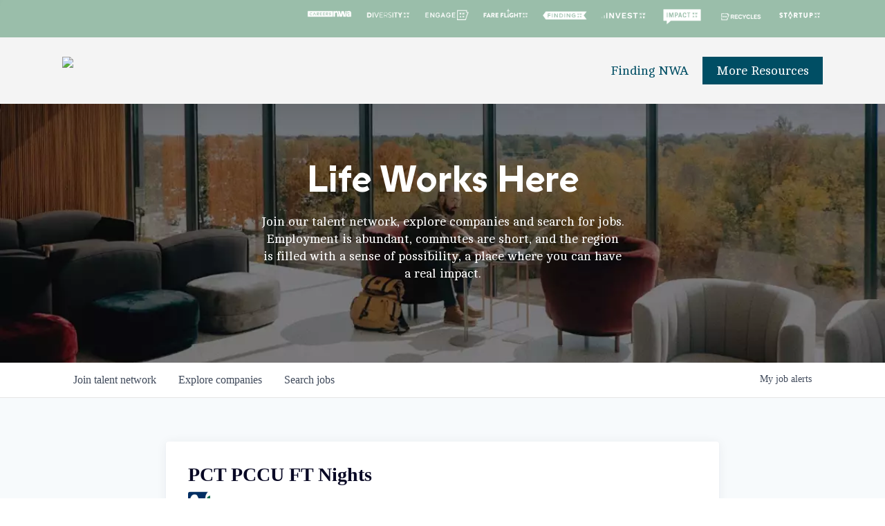

--- FILE ---
content_type: text/html; charset=utf-8
request_url: https://talent.careersnwa.com/companies/northwest-health-system-2/jobs/28488731-pct-pccu-ft-nights
body_size: 22230
content:
<!DOCTYPE html><html lang="en"><head><link rel="shortcut icon" href="https://findingnwa.com/wp-content/uploads/2021/09/finding_nwa_favicon_red-100x100.png" data-next-head=""/><title data-next-head="">PCT PCCU FT Nights @ Northwest Health System | Northwest Arkansas Job Board</title><meta name="description" property="og:description" content="Search job openings across the Northwest Arkansas network." data-next-head=""/><meta charSet="utf-8" data-next-head=""/><meta name="viewport" content="initial-scale=1.0, width=device-width" data-next-head=""/><link rel="apple-touch-icon" sizes="180x180" href="https://findingnwa.com/wp-content/uploads/2021/09/finding_nwa_favicon_red-100x100.png" data-next-head=""/><link rel="icon" type="image/png" sizes="32x32" href="https://findingnwa.com/wp-content/uploads/2021/09/finding_nwa_favicon_red-100x100.png" data-next-head=""/><link rel="icon" type="image/png" sizes="16x16" href="https://findingnwa.com/wp-content/uploads/2021/09/finding_nwa_favicon_red-100x100.png" data-next-head=""/><link rel="shortcut icon" href="https://findingnwa.com/wp-content/uploads/2021/09/finding_nwa_favicon_red-100x100.png" data-next-head=""/><meta name="url" property="og:url" content="https://talent.careersnwa.com" data-next-head=""/><meta name="type" property="og:type" content="website" data-next-head=""/><meta name="title" property="og:title" content="Northwest Arkansas Job Board" data-next-head=""/><meta name="image" property="og:image" content="http://cdn.filepicker.io/api/file/hx6qzCk5Q0awMij7Qkrv" data-next-head=""/><meta name="secure_url" property="og:image:secure_url" content="https://cdn.filepicker.io/api/file/hx6qzCk5Q0awMij7Qkrv" data-next-head=""/><meta name="twitter:card" content="summary_large_image" data-next-head=""/><meta name="twitter:image" content="https://cdn.filepicker.io/api/file/hx6qzCk5Q0awMij7Qkrv" data-next-head=""/><meta name="twitter:title" content="Northwest Arkansas Job Board" data-next-head=""/><meta name="twitter:description" content="Search job openings across the Northwest Arkansas network." data-next-head=""/><meta name="google-site-verification" content="CQNnZQRH0dvJgCqWABp64ULhLI69C53ULhWdJemAW_w" data-next-head=""/><script>!function(){var analytics=window.analytics=window.analytics||[];if(!analytics.initialize)if(analytics.invoked)window.console&&console.error&&console.error("Segment snippet included twice.");else{analytics.invoked=!0;analytics.methods=["trackSubmit","trackClick","trackLink","trackForm","pageview","identify","reset","group","track","ready","alias","debug","page","once","off","on","addSourceMiddleware","addIntegrationMiddleware","setAnonymousId","addDestinationMiddleware"];analytics.factory=function(e){return function(){if(window.analytics.initialized)return window.analytics[e].apply(window.analytics,arguments);var i=Array.prototype.slice.call(arguments);i.unshift(e);analytics.push(i);return analytics}};for(var i=0;i<analytics.methods.length;i++){var key=analytics.methods[i];analytics[key]=analytics.factory(key)}analytics.load=function(key,i){var t=document.createElement("script");t.type="text/javascript";t.async=!0;t.src="https://an.getro.com/analytics.js/v1/" + key + "/analytics.min.js";var n=document.getElementsByTagName("script")[0];n.parentNode.insertBefore(t,n);analytics._loadOptions=i};analytics._writeKey="VKRqdgSBA3lFoZSlbeHbrzqQkLPBcP7W";;analytics.SNIPPET_VERSION="4.16.1";
analytics.load("VKRqdgSBA3lFoZSlbeHbrzqQkLPBcP7W");

}}();</script><link rel="stylesheet" href="https://cdn-customers.getro.com/nwa/style.react.css??v=e8b36e0e157f592978bb3858857a2d9a068d179a"/><link rel="preload" href="https://cdn.getro.com/assets/_next/static/css/b1414ae24606c043.css" as="style"/><link rel="stylesheet" href="https://cdn.getro.com/assets/_next/static/css/b1414ae24606c043.css" data-n-g=""/><noscript data-n-css=""></noscript><script defer="" nomodule="" src="https://cdn.getro.com/assets/_next/static/chunks/polyfills-42372ed130431b0a.js"></script><script id="jquery" src="https://ajax.googleapis.com/ajax/libs/jquery/3.6.0/jquery.min.js" defer="" data-nscript="beforeInteractive"></script><script src="https://cdn.getro.com/assets/_next/static/chunks/webpack-ab24bfaf719efe01.js" defer=""></script><script src="https://cdn.getro.com/assets/_next/static/chunks/framework-4bf75dea1870880a.js" defer=""></script><script src="https://cdn.getro.com/assets/_next/static/chunks/main-c0580e7033dc0636.js" defer=""></script><script src="https://cdn.getro.com/assets/_next/static/chunks/pages/_app-f834347f4a016219.js" defer=""></script><script src="https://cdn.getro.com/assets/_next/static/chunks/a86620fd-3b4606652f1c2476.js" defer=""></script><script src="https://cdn.getro.com/assets/_next/static/chunks/8230-32f24b0bdad7dd87.js" defer=""></script><script src="https://cdn.getro.com/assets/_next/static/chunks/4000-0acb5a82151cbee6.js" defer=""></script><script src="https://cdn.getro.com/assets/_next/static/chunks/9091-5cd776e8ee5ad3a3.js" defer=""></script><script src="https://cdn.getro.com/assets/_next/static/chunks/1637-78ffe70d4577ff74.js" defer=""></script><script src="https://cdn.getro.com/assets/_next/static/chunks/3676-4975c339fc5bc499.js" defer=""></script><script src="https://cdn.getro.com/assets/_next/static/chunks/9358-87cc633cf780c23e.js" defer=""></script><script src="https://cdn.getro.com/assets/_next/static/chunks/9117-3aec73cad8fedb57.js" defer=""></script><script src="https://cdn.getro.com/assets/_next/static/chunks/1446-e0702699bbe10a44.js" defer=""></script><script src="https://cdn.getro.com/assets/_next/static/chunks/5355-de549b9a3c6c2743.js" defer=""></script><script src="https://cdn.getro.com/assets/_next/static/chunks/9582-6503694cc0000131.js" defer=""></script><script src="https://cdn.getro.com/assets/_next/static/chunks/pages/companies/%5BcompanySlug%5D/jobs/%5BjobSlug%5D-6f53dc9aa053c2e1.js" defer=""></script><script src="https://cdn.getro.com/assets/_next/static/xYQwiB1SSdFQv_oWMravA/_buildManifest.js" defer=""></script><script src="https://cdn.getro.com/assets/_next/static/xYQwiB1SSdFQv_oWMravA/_ssgManifest.js" defer=""></script><meta name="sentry-trace" content="369f1c978238594009dc8f7a76d34dfa-a820520d14943975-1"/><meta name="baggage" content="sentry-environment=production,sentry-release=6ab69483ce1bb3bee53305ba994cffebdc5e8e1c,sentry-public_key=99c84790fa184cf49c16c34cd7113f75,sentry-trace_id=369f1c978238594009dc8f7a76d34dfa,sentry-org_id=129958,sentry-transaction=GET%20%2Fcompanies%2F%5BcompanySlug%5D%2Fjobs%2F%5BjobSlug%5D,sentry-sampled=true,sentry-sample_rand=0.002435505187135867,sentry-sample_rate=0.033"/><style data-styled="" data-styled-version="5.3.11">.gVRrUK{box-sizing:border-box;margin:0;min-width:0;font-family:-apple-system,BlinkMacSystemFont,'Segoe UI','Roboto','Oxygen','Ubuntu','Cantarell','Fira Sans','Droid Sans','Helvetica Neue','sans-serif';font-weight:400;font-style:normal;font-size:16px;color:#3F495A;}/*!sc*/
.fyPcag{box-sizing:border-box;margin:0;min-width:0;background-color:#F7FAFC;min-height:100vh;-webkit-flex-direction:column;-ms-flex-direction:column;flex-direction:column;-webkit-align-items:stretch;-webkit-box-align:stretch;-ms-flex-align:stretch;align-items:stretch;}/*!sc*/
.dKubqp{box-sizing:border-box;margin:0;min-width:0;}/*!sc*/
.elbZCm{box-sizing:border-box;margin:0;min-width:0;width:100%;}/*!sc*/
.dFKghv{box-sizing:border-box;margin:0;min-width:0;box-shadow:0 1px 0 0 #e5e5e5;-webkit-flex-direction:row;-ms-flex-direction:row;flex-direction:row;width:100%;background-color:#ffffff;}/*!sc*/
.byBMUo{box-sizing:border-box;margin:0;min-width:0;max-width:100%;width:100%;margin-left:auto;margin-right:auto;}/*!sc*/
@media screen and (min-width:40em){.byBMUo{width:100%;}}/*!sc*/
@media screen and (min-width:65em){.byBMUo{width:1100px;}}/*!sc*/
.pxGIY{box-sizing:border-box;margin:0;min-width:0;color:#4900FF;position:relative;-webkit-text-decoration:none;text-decoration:none;-webkit-transition:all ease 0.3s;transition:all ease 0.3s;text-transform:capitalize;-webkit-order:2;-ms-flex-order:2;order:2;padding-left:16px;padding-right:16px;padding-top:16px;padding-bottom:16px;font-size:16px;color:#3F495A;display:-webkit-box;display:-webkit-flex;display:-ms-flexbox;display:flex;-webkit-align-items:baseline;-webkit-box-align:baseline;-ms-flex-align:baseline;align-items:baseline;}/*!sc*/
@media screen and (min-width:40em){.pxGIY{text-transform:capitalize;}}/*!sc*/
@media screen and (min-width:65em){.pxGIY{text-transform:unset;}}/*!sc*/
.pxGIY span{display:none;}/*!sc*/
.pxGIY::after{content:'';position:absolute;left:0;right:0;bottom:0;height:0.125rem;background-color:#4900FF;opacity:0;-webkit-transition:opacity 0.3s;transition:opacity 0.3s;}/*!sc*/
.pxGIY:hover{color:#3F495A;}/*!sc*/
.pxGIY:active{background-color:#F7FAFC;-webkit-transform:scale(.94);-ms-transform:scale(.94);transform:scale(.94);}/*!sc*/
.pxGIY.active{font-weight:600;color:#090925;}/*!sc*/
.pxGIY.active::after{opacity:1;}/*!sc*/
@media screen and (min-width:40em){.pxGIY{padding-left:16px;padding-right:16px;}}/*!sc*/
.ekJmTQ{box-sizing:border-box;margin:0;min-width:0;display:none;}/*!sc*/
@media screen and (min-width:40em){.ekJmTQ{display:none;}}/*!sc*/
@media screen and (min-width:65em){.ekJmTQ{display:inline-block;}}/*!sc*/
.cyRTWj{box-sizing:border-box;margin:0;min-width:0;color:#4900FF;position:relative;-webkit-text-decoration:none;text-decoration:none;-webkit-transition:all ease 0.3s;transition:all ease 0.3s;text-transform:capitalize;-webkit-order:1;-ms-flex-order:1;order:1;padding-left:16px;padding-right:16px;padding-top:16px;padding-bottom:16px;font-size:16px;color:#3F495A;display:-webkit-box;display:-webkit-flex;display:-ms-flexbox;display:flex;-webkit-align-items:baseline;-webkit-box-align:baseline;-ms-flex-align:baseline;align-items:baseline;}/*!sc*/
@media screen and (min-width:40em){.cyRTWj{text-transform:capitalize;}}/*!sc*/
@media screen and (min-width:65em){.cyRTWj{text-transform:unset;}}/*!sc*/
.cyRTWj span{display:none;}/*!sc*/
.cyRTWj::after{content:'';position:absolute;left:0;right:0;bottom:0;height:0.125rem;background-color:#4900FF;opacity:0;-webkit-transition:opacity 0.3s;transition:opacity 0.3s;}/*!sc*/
.cyRTWj:hover{color:#3F495A;}/*!sc*/
.cyRTWj:active{background-color:#F7FAFC;-webkit-transform:scale(.94);-ms-transform:scale(.94);transform:scale(.94);}/*!sc*/
.cyRTWj.active{font-weight:600;color:#090925;}/*!sc*/
.cyRTWj.active::after{opacity:1;}/*!sc*/
@media screen and (min-width:40em){.cyRTWj{padding-left:16px;padding-right:16px;}}/*!sc*/
.iIsqIh{box-sizing:border-box;margin:0;min-width:0;color:#4900FF;position:relative;-webkit-text-decoration:none;text-decoration:none;-webkit-transition:all ease 0.3s;transition:all ease 0.3s;text-transform:unset;-webkit-order:0;-ms-flex-order:0;order:0;padding-left:16px;padding-right:16px;padding-top:16px;padding-bottom:16px;font-size:16px;color:#3F495A;display:-webkit-box;display:-webkit-flex;display:-ms-flexbox;display:flex;-webkit-align-items:center;-webkit-box-align:center;-ms-flex-align:center;align-items:center;}/*!sc*/
.iIsqIh span{display:none;}/*!sc*/
.iIsqIh::after{content:'';position:absolute;left:0;right:0;bottom:0;height:0.125rem;background-color:#4900FF;opacity:0;-webkit-transition:opacity 0.3s;transition:opacity 0.3s;}/*!sc*/
.iIsqIh:hover{color:#3F495A;}/*!sc*/
.iIsqIh:active{background-color:#F7FAFC;-webkit-transform:scale(.94);-ms-transform:scale(.94);transform:scale(.94);}/*!sc*/
.iIsqIh.active{font-weight:600;color:#090925;}/*!sc*/
.iIsqIh.active::after{opacity:1;}/*!sc*/
@media screen and (min-width:40em){.iIsqIh{padding-left:16px;padding-right:16px;}}/*!sc*/
.jQZwAb{box-sizing:border-box;margin:0;min-width:0;display:inline-block;}/*!sc*/
@media screen and (min-width:40em){.jQZwAb{display:inline-block;}}/*!sc*/
@media screen and (min-width:65em){.jQZwAb{display:none;}}/*!sc*/
.ioCEHO{box-sizing:border-box;margin:0;min-width:0;margin-left:auto;margin-right:16px;text-align:left;-webkit-flex-direction:column;-ms-flex-direction:column;flex-direction:column;-webkit-order:9999;-ms-flex-order:9999;order:9999;}/*!sc*/
@media screen and (min-width:40em){.ioCEHO{margin-right:16px;}}/*!sc*/
@media screen and (min-width:65em){.ioCEHO{margin-right:0;}}/*!sc*/
.iJaGyT{box-sizing:border-box;margin:0;min-width:0;position:relative;cursor:pointer;-webkit-transition:all ease 0.3s;transition:all ease 0.3s;border-radius:4px;font-size:16px;font-weight:500;display:-webkit-box;display:-webkit-flex;display:-ms-flexbox;display:flex;-webkit-tap-highlight-color:transparent;-webkit-align-items:center;-webkit-box-align:center;-ms-flex-align:center;align-items:center;font-family:-apple-system,BlinkMacSystemFont,'Segoe UI','Roboto','Oxygen','Ubuntu','Cantarell','Fira Sans','Droid Sans','Helvetica Neue','sans-serif';color:#3F495A;background-color:#FFFFFF;border-style:solid;border-color:#A3B1C2;border-width:1px;border:none;border-color:transparent;width:small;height:small;margin-top:8px;padding:8px 16px;padding-right:0;-webkit-align-self:center;-ms-flex-item-align:center;align-self:center;font-size:14px;}/*!sc*/
.iJaGyT:active{-webkit-transform:scale(.94);-ms-transform:scale(.94);transform:scale(.94);box-shadow:inset 0px 1.875px 1.875px rgba(0,0,0,0.12);}/*!sc*/
.iJaGyT:disabled{color:#A3B1C2;}/*!sc*/
.iJaGyT:hover{background-color:#F7FAFC;}/*!sc*/
.iJaGyT [role="progressbar"] > div > div{border-color:rgba(63,73,90,0.2);border-top-color:#090925;}/*!sc*/
@media screen and (min-width:40em){.iJaGyT{border-color:#A3B1C2;}}/*!sc*/
@media screen and (min-width:40em){.iJaGyT{padding-right:16px;}}/*!sc*/
.jUfIjB{box-sizing:border-box;margin:0;min-width:0;display:none;}/*!sc*/
@media screen and (min-width:40em){.jUfIjB{display:block;}}/*!sc*/
.iqghoL{box-sizing:border-box;margin:0;min-width:0;margin-left:auto !important;margin-right:auto !important;box-sizing:border-box;max-width:100%;position:static;z-index:1;margin-left:auto;margin-right:auto;width:100%;padding-top:0;padding-left:16px;padding-right:16px;padding-bottom:64px;}/*!sc*/
@media screen and (min-width:40em){.iqghoL{width:100%;}}/*!sc*/
@media screen and (min-width:65em){.iqghoL{width:1132px;}}/*!sc*/
.ebGWQq{box-sizing:border-box;margin:0;min-width:0;-webkit-box-pack:justify;-webkit-justify-content:space-between;-ms-flex-pack:justify;justify-content:space-between;margin-bottom:24px;-webkit-flex-direction:column;-ms-flex-direction:column;flex-direction:column;width:100%;}/*!sc*/
@media screen and (min-width:40em){.ebGWQq{-webkit-flex-direction:row;-ms-flex-direction:row;flex-direction:row;}}/*!sc*/
@media screen and (min-width:65em){.ebGWQq{-webkit-flex-direction:row;-ms-flex-direction:row;flex-direction:row;}}/*!sc*/
.dsHaKT{box-sizing:border-box;margin:0;min-width:0;gap:24px;-webkit-flex-direction:column;-ms-flex-direction:column;flex-direction:column;width:100%;}/*!sc*/
.iaKmHE{box-sizing:border-box;margin:0;min-width:0;font-size:28px;margin-bottom:8px;color:#090925;}/*!sc*/
.iKYCNv{box-sizing:border-box;margin:0;min-width:0;-webkit-column-gap:8px;column-gap:8px;cursor:pointer;-webkit-align-items:center;-webkit-box-align:center;-ms-flex-align:center;align-items:center;}/*!sc*/
.iKYCNv color{main:#3F495A;dark:#090925;subtle:#67738B;placeholder:#8797AB;link:#3F495A;link-accent:#4900FF;error:#D90218;}/*!sc*/
.hRzXmX{box-sizing:border-box;margin:0;min-width:0;width:32px;}/*!sc*/
.ijjZxr{box-sizing:border-box;margin:0;min-width:0;margin-bottom:16px;}/*!sc*/
.kGAAEy{box-sizing:border-box;margin:0;min-width:0;-webkit-flex-direction:column;-ms-flex-direction:column;flex-direction:column;gap:8px;}/*!sc*/
.dkjSzf{box-sizing:border-box;margin:0;min-width:0;font-weight:600;font-size:14px;color:#090925;}/*!sc*/
.eRlSKr{box-sizing:border-box;margin:0;min-width:0;color:#3F495A!important;font-weight:500;}/*!sc*/
.lhPfhV{box-sizing:border-box;margin:0;min-width:0;-webkit-column-gap:8px;column-gap:8px;-webkit-box-pack:justify;-webkit-justify-content:space-between;-ms-flex-pack:justify;justify-content:space-between;}/*!sc*/
.hQNFTd{box-sizing:border-box;margin:0;min-width:0;row-gap:8px;-webkit-flex-direction:column;-ms-flex-direction:column;flex-direction:column;}/*!sc*/
.fLzXDu{box-sizing:border-box;margin:0;min-width:0;font-size:14px;color:#67738B;}/*!sc*/
.crBMPy{box-sizing:border-box;margin:0;min-width:0;margin-top:40px;}/*!sc*/
.crBMPy li:not(:last-child){margin-bottom:8px;}/*!sc*/
.crBMPy p,.crBMPy span,.crBMPy div,.crBMPy li,.crBMPy ol,.crBMPy ul{color:#3F495A;font-size:16px!important;line-height:140%!important;margin:0 auto 16px;}/*!sc*/
.crBMPy h1,.crBMPy h2,.crBMPy h3,.crBMPy h4,.crBMPy h5,.crBMPy h6{color:#090925;}/*!sc*/
.crBMPy h4,.crBMPy h5,.crBMPy h6{font-size:16px;margin:0 auto 16px;}/*!sc*/
.crBMPy h1:not(:first-child){font-size:24px;margin:48px auto 16px;}/*!sc*/
.crBMPy h2:not(:first-child){font-size:20px;margin:32px auto 16px;}/*!sc*/
.crBMPy h3:not(:first-child){font-size:18px;margin:24px auto 16px;}/*!sc*/
.crBMPy ul{padding:0 0 0 32px;}/*!sc*/
.crBMPy a{color:#3F495A !important;}/*!sc*/
.iIGtVd{box-sizing:border-box;margin:0;min-width:0;max-width:600px;margin:0 auto;}/*!sc*/
.friAmK{box-sizing:border-box;margin:0;min-width:0;padding-bottom:40px;margin-top:40px;}/*!sc*/
.bOyPTM{box-sizing:border-box;margin:0;min-width:0;gap:40px;margin-top:40px;-webkit-align-items:center;-webkit-box-align:center;-ms-flex-align:center;align-items:center;-webkit-box-pack:justify;-webkit-justify-content:space-between;-ms-flex-pack:justify;justify-content:space-between;-webkit-flex-direction:column;-ms-flex-direction:column;flex-direction:column;}/*!sc*/
@media screen and (min-width:40em){.bOyPTM{-webkit-flex-direction:row;-ms-flex-direction:row;flex-direction:row;}}/*!sc*/
.kkTXM{box-sizing:border-box;margin:0;min-width:0;-webkit-text-decoration-line:underline;text-decoration-line:underline;cursor:pointer;display:block;text-align:center;color:#3F495A !important;font-size:14px;line-height:22px;}/*!sc*/
.fIUOoG{box-sizing:border-box;margin:0;min-width:0;justify-self:flex-end;margin-top:auto;-webkit-flex-direction:row;-ms-flex-direction:row;flex-direction:row;width:100%;background-color:transparent;padding-top:32px;padding-bottom:32px;}/*!sc*/
.Jizzq{box-sizing:border-box;margin:0;min-width:0;width:100%;margin-left:auto;margin-right:auto;-webkit-flex-direction:column;-ms-flex-direction:column;flex-direction:column;text-align:center;}/*!sc*/
@media screen and (min-width:40em){.Jizzq{width:1100px;}}/*!sc*/
.fONCsf{box-sizing:border-box;margin:0;min-width:0;color:#4900FF;-webkit-align-self:center;-ms-flex-item-align:center;align-self:center;margin-bottom:16px;color:#090925;width:120px;}/*!sc*/
.bfORaf{box-sizing:border-box;margin:0;min-width:0;color:currentColor;width:100%;height:auto;}/*!sc*/
.gkPOSa{box-sizing:border-box;margin:0;min-width:0;-webkit-flex-direction:row;-ms-flex-direction:row;flex-direction:row;-webkit-box-pack:center;-webkit-justify-content:center;-ms-flex-pack:center;justify-content:center;-webkit-flex-wrap:wrap;-ms-flex-wrap:wrap;flex-wrap:wrap;}/*!sc*/
.hDtUlk{box-sizing:border-box;margin:0;min-width:0;-webkit-appearance:none;-moz-appearance:none;appearance:none;display:inline-block;text-align:center;line-height:inherit;-webkit-text-decoration:none;text-decoration:none;font-size:inherit;padding-left:16px;padding-right:16px;padding-top:8px;padding-bottom:8px;color:#ffffff;background-color:#4900FF;border:none;border-radius:4px;padding-left:8px;padding-right:8px;font-size:16px;position:relative;z-index:2;cursor:pointer;-webkit-transition:all ease 0.3s;transition:all ease 0.3s;border-radius:4px;font-weight:500;display:-webkit-box;display:-webkit-flex;display:-ms-flexbox;display:flex;-webkit-tap-highlight-color:transparent;-webkit-align-items:center;-webkit-box-align:center;-ms-flex-align:center;align-items:center;font-family:-apple-system,BlinkMacSystemFont,'Segoe UI','Roboto','Oxygen','Ubuntu','Cantarell','Fira Sans','Droid Sans','Helvetica Neue','sans-serif';color:#3F495A;background-color:transparent;border-style:solid;border-color:#A3B1C2;border-width:1px;border:none;-webkit-box-pack:unset;-webkit-justify-content:unset;-ms-flex-pack:unset;justify-content:unset;-webkit-text-decoration:none;text-decoration:none;white-space:nowrap;margin-right:16px;padding:0;color:#67738B;padding-top:4px;padding-bottom:4px;font-size:12px;}/*!sc*/
.hDtUlk:active{-webkit-transform:scale(.94);-ms-transform:scale(.94);transform:scale(.94);box-shadow:inset 0px 1.875px 1.875px rgba(0,0,0,0.12);}/*!sc*/
.hDtUlk:disabled{color:#A3B1C2;}/*!sc*/
.hDtUlk:hover{-webkit-text-decoration:underline;text-decoration:underline;}/*!sc*/
.hDtUlk [role="progressbar"] > div > div{border-color:rgba(63,73,90,0.2);border-top-color:#090925;}/*!sc*/
data-styled.g1[id="sc-aXZVg"]{content:"gVRrUK,fyPcag,dKubqp,elbZCm,dFKghv,byBMUo,pxGIY,ekJmTQ,cyRTWj,iIsqIh,jQZwAb,ioCEHO,iJaGyT,jUfIjB,iqghoL,ebGWQq,dsHaKT,iaKmHE,iKYCNv,hRzXmX,ijjZxr,kGAAEy,dkjSzf,eRlSKr,lhPfhV,hQNFTd,fLzXDu,crBMPy,iIGtVd,friAmK,bOyPTM,kkTXM,fIUOoG,Jizzq,fONCsf,bfORaf,gkPOSa,hDtUlk,"}/*!sc*/
.fteAEG{display:-webkit-box;display:-webkit-flex;display:-ms-flexbox;display:flex;}/*!sc*/
data-styled.g2[id="sc-gEvEer"]{content:"fteAEG,"}/*!sc*/
.flWBVF{box-sizing:border-box;margin:0;min-width:0;container-type:inline-size;container-name:hero;}/*!sc*/
.iCvFnQ{box-sizing:border-box;margin:0;min-width:0;position:relative;background-size:cover;background-position:center center;text-align:center;padding-top:32px;padding-bottom:32px;color:#ffffff;}/*!sc*/
@media (min-width:480px){.iCvFnQ{padding:calc(10 * 0.5rem) 0;}}/*!sc*/
.iFoJuC{box-sizing:border-box;margin:0;min-width:0;object-fit:cover;width:100%;height:100%;position:absolute;left:0;top:0;}/*!sc*/
.cmDbPT{box-sizing:border-box;margin:0;min-width:0;margin-left:auto !important;margin-right:auto !important;box-sizing:border-box;max-width:100%;position:relative;z-index:3;margin-left:auto;margin-right:auto;width:100%;padding-top:0;padding-left:16px;padding-right:16px;}/*!sc*/
@media screen and (min-width:40em){.cmDbPT{width:100%;}}/*!sc*/
@media screen and (min-width:65em){.cmDbPT{width:1132px;}}/*!sc*/
.bsENgY{box-sizing:border-box;margin:0;min-width:0;max-width:900px;position:relative;text-align:center;font-size:18px;font-weight:500;font-family:inherit;margin-left:auto;margin-right:auto;margin-top:0;margin-bottom:0;color:inherit;}/*!sc*/
@media screen and (min-width:40em){.bsENgY{font-size:32px;}}/*!sc*/
.pKjCT{box-sizing:border-box;margin:0;min-width:0;position:relative;font-weight:300;font-style:italic;color:inherit;font-size:16px;margin-top:16px;margin-left:auto;margin-right:auto;margin-bottom:0;}/*!sc*/
.pKjCT:first-child{margin-top:0;}/*!sc*/
@media screen and (min-width:40em){.pKjCT{font-size:18px;}}/*!sc*/
.gwmNXr{box-sizing:border-box;margin:0;min-width:0;}/*!sc*/
.eBWkFz{box-sizing:border-box;margin:0;min-width:0;padding:32px;box-shadow:0px 1px 2px 0px rgba(27,36,50,0.04),0px 1px 16px 0px rgba(27,36,50,0.06);border-radius:4px;background-color:#FFFFFF;margin-left:auto;margin-right:auto;width:100%;-webkit-flex-direction:column;-ms-flex-direction:column;flex-direction:column;padding-left:16px;padding-right:16px;margin-top:64px;max-width:800px;margin-left:auto;margin-right:auto;}/*!sc*/
@media screen and (min-width:40em){.eBWkFz{padding-left:32px;padding-right:32px;}}/*!sc*/
.jBogQf{box-sizing:border-box;margin:0;min-width:0;position:relative;width:100%;-webkit-align-items:start;-webkit-box-align:start;-ms-flex-align:start;align-items:start;}/*!sc*/
.ddKpAl{box-sizing:border-box;margin:0;min-width:0;-webkit-flex:1 1;-ms-flex:1 1;flex:1 1;}/*!sc*/
.VWXkL{box-sizing:border-box;margin:0;min-width:0;position:relative;font-weight:500;color:#3F495A;height:100%;width:100%;border-radius:4px;}/*!sc*/
.cVYRew{box-sizing:border-box;margin:0;min-width:0;max-width:100%;height:auto;border-radius:4px;overflow:hidden;object-fit:contain;width:100%;height:100%;}/*!sc*/
.hPknKP{box-sizing:border-box;margin:0;min-width:0;background-color:#FEF5EC;text-align:left;-webkit-align-items:flex-start;-webkit-box-align:flex-start;-ms-flex-align:flex-start;align-items:flex-start;-webkit-flex:0 0 auto;-ms-flex:0 0 auto;flex:0 0 auto;padding:16px;border-radius:4px;line-height:1.4;gap:16px;}/*!sc*/
.jDfdPi{box-sizing:border-box;margin:0;min-width:0;height:20px;width:20px;}/*!sc*/
.kgAlEH{box-sizing:border-box;margin:0;min-width:0;color:#DE7B02;-webkit-align-items:center;-webkit-box-align:center;-ms-flex-align:center;align-items:center;-webkit-flex:0 0 auto;-ms-flex:0 0 auto;flex:0 0 auto;}/*!sc*/
.cYMjnh{box-sizing:border-box;margin:0;min-width:0;font-weight:500;font-size:14px;color:#3F495A;}/*!sc*/
.exMvxQ{box-sizing:border-box;margin:0;min-width:0;-webkit-text-decoration:none;text-decoration:none;color:currentColor;width:100%;height:auto;}/*!sc*/
data-styled.g3[id="sc-eqUAAy"]{content:"flWBVF,iCvFnQ,iFoJuC,cmDbPT,bsENgY,pKjCT,gwmNXr,eBWkFz,jBogQf,ddKpAl,VWXkL,cVYRew,hPknKP,jDfdPi,kgAlEH,cYMjnh,exMvxQ,"}/*!sc*/
.gQycbC{display:-webkit-box;display:-webkit-flex;display:-ms-flexbox;display:flex;}/*!sc*/
data-styled.g4[id="sc-fqkvVR"]{content:"gQycbC,"}/*!sc*/
</style></head><body id="main-wrapper" class="custom-design-nwa"><div id="root"></div><div id="__next"><div class="sc-aXZVg gVRrUK"><div class="" style="position:fixed;top:0;left:0;height:2px;background:transparent;z-index:99999999999;width:100%"><div class="" style="height:100%;background:#4900FF;transition:all 500ms ease;width:0%"><div style="box-shadow:0 0 10px #4900FF, 0 0 10px #4900FF;width:5%;opacity:1;position:absolute;height:100%;transition:all 500ms ease;transform:rotate(3deg) translate(0px, -4px);left:-10rem"></div></div></div><div id="wlc-main" class="sc-aXZVg sc-gEvEer fyPcag fteAEG network-container"><div data-testid="custom-header" id="nwa-custom-header" class="sc-aXZVg dKubqp nwa-custom-part">
<div
  class="cd-wrapper page-template-default page page-id-316 material wpb-js-composer js-comp-ver-6.7.1 vc_responsive header"
  data-hhun="1" data-slide-out-widget-area-style="slide-out-from-right-hover" data-slide-out-widget-area="true"
  data-user-set-ocm="off" data-header-format="default">
  <div id="header-outer" data-has-menu="true" data-has-buttons="no" data-header-button_style="default"
    data-using-pr-menu="false" data-mobile-fixed="false" data-ptnm="false" data-lhe="default" data-user-set-bg="#f4f4f4"
    data-format="default" data-permanent-transparent="false" data-megamenu-rt="0" data-remove-fixed="0"
    data-header-resize="0" data-cart="false" data-transparency-option="0" data-box-shadow="large" data-shrink-num="6"
    data-using-secondary="1" data-using-logo="1" data-logo-height="40" data-m-logo-height="40" data-padding="28"
    data-full-width="false" data-condense="false" class="detached at-top" style="">

    <div id="header-secondary-outer" class="default" data-mobile="default" data-remove-fixed="0" data-lhe="default"
      data-secondary-text="false" data-full-width="false" data-mobile-fixed="false" data-permanent-transparent="false">
      <div class="container">
        <nav>
          <ul class="sf-menu sf-js-enabled sf-arrows">
            <li id="menu-item-69"
              class="menu-item menu-item-type-custom menu-item-object-custom nectar-regular-menu-item menu-item-69"><a
                href="https://careersnwa.com/"><span class="menu-title-text"><img
                    src="https://cdn-customers.getro.com/nwa/images/ap_careers_nwa_logo_white.png" width="65"></span></a></li>
            <li id="menu-item-70"
              class="menu-item menu-item-type-custom menu-item-object-custom nectar-regular-menu-item menu-item-70"><a
                href="http://www.diversitynwa.com"><span class="menu-title-text"><img
                    src="https://cdn-customers.getro.com/nwa/images/nwa_council_family-diversity.png" width="65"></span></a>
            </li>
            <li id="menu-item-71"
              class="menu-item menu-item-type-custom menu-item-object-custom nectar-regular-menu-item menu-item-71"><a
                href="https://engagenwa.org/"><span class="menu-title-text"><img
                    src="https://cdn-customers.getro.com/nwa/images/nwa_council_family-engage.png" width="65"></span></a></li>
            <li id="menu-item-72"
              class="menu-item menu-item-type-custom menu-item-object-custom nectar-regular-menu-item menu-item-72"><a
                href="https://fareflightnwa.org/"><span class="menu-title-text"><img
                    src="https://cdn-customers.getro.com/nwa/images/nwa_council_family-fareflight.png" width="65"></span></a></li>
            <li id="menu-item-73"
              class="menu-item menu-item-type-custom menu-item-object-custom nectar-regular-menu-item menu-item-73"><a
                href="https://findingnwa.com/"><span class="menu-title-text"><img
                    src="https://cdn-customers.getro.com/nwa/images/nwa_council_family-finding.png" width="65"></span></a></li>
            <li id="menu-item-74"
              class="menu-item menu-item-type-custom menu-item-object-custom nectar-regular-menu-item menu-item-74"><a
                href="https://investnwa.org/"><span class="menu-title-text"><img
                    src="https://cdn-customers.getro.com/nwa/images/nwa_council_family-invest.png" width="65"></span></a></li>
            <li id="menu-item-75"
              class="menu-item menu-item-type-custom menu-item-object-custom nectar-regular-menu-item menu-item-75"><a
                href="https://www.impactnwa.org/"><span class="menu-title-text"><img
                    src="https://cdn-customers.getro.com/nwa/images/nwa_council_family-impact.png" width="65"></span></a></li>
            <li id="menu-item-76"
              class="menu-item menu-item-type-custom menu-item-object-custom nectar-regular-menu-item menu-item-76"><a
                href="https://nwarecycles.org/"><span class="menu-title-text"><img
                    src="https://cdn-customers.getro.com/nwa/images/nwa_council_family-recycling.png" width="65"></span></a></li>
            <li id="menu-item-77"
              class="menu-item menu-item-type-custom menu-item-object-custom nectar-regular-menu-item menu-item-77"><a
                href="https://startupnwa.com/"><span class="menu-title-text"><img
                    src="https://cdn-customers.getro.com/nwa/images/nwa_council_family-startup.png" width="65"></span></a></li>
          </ul>

        </nav>
      </div>
    </div>

    <header id="top" style="">
      <div class="container">
        <div class="row">
          <div class="col span_3" style="">
            <a id="logo" href="https://careersnwastag.wpengine.com" data-supplied-ml-starting-dark="false"
              data-supplied-ml-starting="false" data-supplied-ml="false">
              <img class="stnd skip-lazy default-logo dark-version" width="449" height="82" alt="Careers NWA"
                src="https://careersnwastag.wpengine.com/wp-content/uploads/2022/06/careers_identity_primary_logo_blue.png"
                srcset="https://careersnwastag.wpengine.com/wp-content/uploads/2022/06/careers_identity_primary_logo_blue.png 1x, https://careersnwastag.wpengine.com/wp-content/uploads/2022/06/careers_identity_primary_logo_blue.png 2x">
            </a>
          </div>

          <div class="col span_9 col_last">
            <div class="nectar-mobile-only mobile-header">
              <div class="inner"></div>
            </div>
            <div class="slide-out-widget-area-toggle mobile-icon slide-out-from-right-hover small"
              data-custom-color="false" data-icon-animation="simple-transform">
              <div> <a href="#sidewidgetarea" aria-label="Navigation Menu" aria-expanded="false" class="closed">
                  <span class="screen-reader-text">Menu</span><span aria-hidden="true"> <i class="lines-button x2"> <i
                        class="lines"></i> </i> </span>
                </a></div>
            </div>

            <nav style="">
              <ul class="sf-menu sf-js-enabled sf-arrows">
                <li id="menu-item-319"
                  class="menu-item menu-item-type-custom menu-item-object-custom nectar-regular-menu-item menu-item-319">
                  <a href="https://findingnwa.com/"><span class="menu-title-text">Finding NWA</span></a>
                </li>
                <li id="menu-item-317"
                  class="menu-item menu-item-type-custom menu-item-object-custom button_solid_color_2 menu-item-317"><a
                    href="https://careersnwa.com/"><span class="menu-title-text">More Resources</span></a>
                </li>
              </ul>
              <ul class="buttons sf-menu" data-user-set-ocm="off">


              </ul>

            </nav>


          </div>


        </div>
      </div>
    </header>
    <div class="bg-color-stripe"></div>
  </div>
  <div id="slide-out-widget-area" class="slide-out-from-right-hover mobile"
    data-dropdown-func="separate-dropdown-parent-link" data-back-txt="Back" style="">

    <div class="inner-wrap">
      <div class="inner" data-prepend-menu-mobile="false" style="height: auto; min-height: 89px;">

        <a class="slide_out_area_close" href="#"><span class="screen-reader-text">Close Menu</span>
          <span class="close-wrap"> <span class="close-line close-line1"></span> <span
              class="close-line close-line2"></span> </span> </a>


        <div class="off-canvas-menu-container mobile-only" role="navigation">


          <ul class="menu">
            <li class="menu-item menu-item-type-custom menu-item-object-custom menu-item-319"><a
                href="https://findingnwa.com/">Finding NWA</a></li>
            <li class="menu-item menu-item-type-custom menu-item-object-custom menu-item-317"><a
                href="https://careersdev1.wpengine.com/">More Resources</a></li>

          </ul>

          <ul class="menu secondary-header-items">
            <li class="menu-item menu-item-type-custom menu-item-object-custom nectar-regular-menu-item menu-item-69"><a
                href="http://careersnwa.com"><span class="menu-title-text"><img
                    src="https://careersnwastag.wpengine.com/wp-content/uploads/2022/05/ap_careers_nwa_logo_white.png"
                    width="65"></span></a></li>
            <li class="menu-item menu-item-type-custom menu-item-object-custom nectar-regular-menu-item menu-item-70"><a
                href="http://www.diversitynwa.com"><span class="menu-title-text"><img
                    src="http://careersnwa.com/wp-content/uploads/2019/11/Diversity_logo.png" width="65"></span></a>
            </li>
            <li class="menu-item menu-item-type-custom menu-item-object-custom nectar-regular-menu-item menu-item-71"><a
                href="https://engagenwa.org/"><span class="menu-title-text"><img
                    src="https://careersnwa.com/wp-content/uploads/2019/07/nwa_council_family-01.png"
                    width="65"></span></a></li>
            <li class="menu-item menu-item-type-custom menu-item-object-custom nectar-regular-menu-item menu-item-72"><a
                href="https://fareflightnwa.org/"><span class="menu-title-text"><img
                    src="https://careersnwa.com/wp-content/uploads/2019/07/nwa_council_family-03-200x86x2.png"
                    width="65"></span></a></li>
            <li class="menu-item menu-item-type-custom menu-item-object-custom nectar-regular-menu-item menu-item-73"><a
                href="https://findingnwa.com/"><span class="menu-title-text"><img
                    src="https://careersnwa.com/wp-content/uploads/2019/07/nwa_council_family-04.png"
                    width="65"></span></a></li>
            <li class="menu-item menu-item-type-custom menu-item-object-custom nectar-regular-menu-item menu-item-74"><a
                href="https://investnwa.org/"><span class="menu-title-text"><img
                    src="http://careersnwa.com/wp-content/uploads/2020/03/nwa_council_family-03-200x86-invest.png"
                    width="65"></span></a></li>
            <li class="menu-item menu-item-type-custom menu-item-object-custom nectar-regular-menu-item menu-item-75"><a
                href="https://www.impactnwa.org/"><span class="menu-title-text"><img
                    src="https://careersnwa.com/wp-content/uploads/2019/07/nwa_council_family-05.png"
                    width="65"></span></a></li>
            <li class="menu-item menu-item-type-custom menu-item-object-custom nectar-regular-menu-item menu-item-76"><a
                href="https://nwarecycles.org/"><span class="menu-title-text"><img
                    src="http://careersnwa.com/wp-content/uploads/2021/09/nwa_council_family-recycling.png"
                    width="65"></span></a></li>
            <li class="menu-item menu-item-type-custom menu-item-object-custom nectar-regular-menu-item menu-item-77"><a
                href="https://startupnwa.com/"><span class="menu-title-text"><img
                    src="https://careersnwa.com/wp-content/uploads/2019/07/nwa_council_family-02.png"
                    width="65"></span></a></li>
          </ul>
        </div>

      </div>

      <div class="bottom-meta-wrap"></div>
    </div>
  </div>
  <div class="slide-out-widget-area-toggle slide-out-hover-icon-effect small" data-icon-animation="simple-transform" style="top: 111.031px; left: 19px;"><div> <a href="#sidewidgetarea" class="closed" aria-expanded="false"> <span> <i class="lines-button x2 no-delay"> <i class="lines"></i> </i> </span> </a> </div> </div>
  <div id="slide-out-widget-area-bg" class="slide-out-from-right-hover dark">
  </div>
</div>




</div><div width="1" class="sc-aXZVg elbZCm"><div class="sc-eqUAAy flWBVF job-board-hero"><div data-testid="default-hero" color="white" class="sc-eqUAAy iCvFnQ network-hero"><img alt="hero" sx="[object Object]" loading="lazy" decoding="async" data-nimg="fill" class="sc-eqUAAy iFoJuC" style="position:absolute;height:100%;width:100%;left:0;top:0;right:0;bottom:0;color:transparent" src="https://cdn.getro.com/collections/fea5c80f-58e1-5746-bcdb-888e6cda8fe9-1722545575"/><div width="1,1,1132px" class="sc-eqUAAy cmDbPT container custom-design-nwa" data-testid="container"><h2 class="sc-eqUAAy bsENgY job-tagline" data-testid="tagline" font-size="3,32px" font-weight="medium" font-family="inherit" color="inherit">Life Works Here</h2><div data-testid="subtitle" class="sc-eqUAAy pKjCT subtitle" font-weight="default" font-style="italic" color="inherit" font-size="2,3"><span class="sc-eqUAAy gwmNXr">Join our talent network, explore companies and search for jobs. Employment is abundant, commutes are short, and the region is filled with a sense of possibility, a place where you can have a real impact. </span></div></div></div></div><div id="content"><div data-testid="navbar" width="1" class="sc-aXZVg sc-gEvEer dFKghv fteAEG"><div width="1,1,1100px" class="sc-aXZVg sc-gEvEer byBMUo fteAEG"><a href="/jobs" class="sc-aXZVg pxGIY theme_only " font-size="2" color="text.main" display="flex"><div display="none,none,inline-block" class="sc-aXZVg ekJmTQ">Search </div>jobs</a><a href="/companies" class="sc-aXZVg cyRTWj theme_only " font-size="2" color="text.main" display="flex"><div display="none,none,inline-block" class="sc-aXZVg ekJmTQ">Explore </div>companies</a><a href="/talent-network" class="sc-aXZVg iIsqIh theme_only " font-size="2" color="text.main" display="flex"><div display="none,none,inline-block" class="sc-aXZVg ekJmTQ">Join talent network</div><div display="inline-block,inline-block,none" class="sc-aXZVg jQZwAb">Talent</div></a><div order="9999" class="sc-aXZVg sc-gEvEer ioCEHO fteAEG"><div class="sc-aXZVg sc-gEvEer iJaGyT fteAEG theme_only" data-testid="my-job-alerts-button" font-size="14px">My <span class="sc-aXZVg jUfIjB">job </span>alerts</div></div></div></div><div width="1,1,1132px" data-testid="container" class="sc-aXZVg iqghoL"><script data-testid="job-ldjson" type="application/ld+json" async="">{"@context":"https://schema.org/","@type":"JobPosting","title":"PCT PCCU FT Nights","description":"<h2>Job Description</h2>\n<div class=\"separator\"></div>\n<div class=\"padded-content\">\n<p>Do you want to be a valued member of a team who plays a critical role in providing excellent care to patients in a hospital setting? Are you passionate about assisting patients with their daily activities in the best way possible? If so, consider joining our team as a as a <strong>Nurse Assistant.</strong></p>\n<p><strong>Key responsibilities of this role include:</strong></p>\n<ul>\n<li>Collaborating with other professional disciplines to ensure effective and efficient patient care delivery and achievement of desired patient outcomes</li>\n<li>Assisting nursing service personnel with a variety of patient care activities and related services necessary in caring for the personal needs and comfort of patients </li>\n<li>Assisting patients with personal hygiene, takes vital signs and changes bed linens</li>\n<li>Serving and collecting food trays, providing for between-meal nourishment, and cleaning, sterilizing, storing and preparing other supplies</li>\n<li>Relying on instructions and pre-established policies and procedures to perform the functions of the job, such as bathing and dressing patients and taking vital signs</li>\n<li>Working under immediate supervision of RNs and supervisors</li>\n</ul>\n<p><strong> </strong></p>\n<p><strong>Key qualifications to be considered for this include:</strong></p>\n<ul>\n<li>High School diploma or GED required</li>\n<li>Six months experience in a direct patient care role. The patient care assistant, certified nurse assistant or other equivalent certification or education may service in lieu of experience</li>\n<li>American Heart Association BLS required within 90 days of start date</li>\n</ul>\n<p><strong> </strong></p>\n<p><strong>About Northwest Health</strong></p>\n<p>Northwest Health provides inpatient, outpatient, diagnostic imaging, medical, surgical and emergency services to the Bentonville, Springdale, Fayetteville, Johnson and Siloam Springs communities in northwestern Arkansas. We are your family, friends and neighbors, and we work with and for our community to provide quality healthcare.</p>\n<p>With a combined active medical staff of more than 540 physicians, 2,200 employees and 487 beds, Northwest Health is one of the largest health networks in Northwest Arkansas with five hospitals and over thirty clinics.  Our hospitals include:</p>\n<ul>\n<li>Northwest Medical Center - Bentonville</li>\n<li>Northwest Medical Center - Springdale</li>\n<li>Siloam Springs Regional Hospital</li>\n<li>Northwest Health Physicians’ Specialty Hospital</li>\n<li>Willow Creek Women’s Hospital</li>\n</ul>\n<p>Northwest Arkansas is one of the fastest growing and most dynamic regions in America—a perfect blend of urban sophistication and small town charm.  If you aren’t local and haven’t already discovered this, check out <a href=\"http://www.northwestarkansas.org\" target=\"_blank\" rel=\"noreferrer noopener\">www.northwestarkansas.org</a> to see why NWA keeps winning awards as a best place to live.</p>\n<p>We are an Equal Opportunity Employer (M/F/M/V) and welcome you to apply. </p>\n<p> </p>\n<p> </p>\n</div>","datePosted":"2023-08-05T15:17:39.585Z","validThrough":"2024-04-04","employmentType":[],"hiringOrganization":{"@type":"Organization","name":"Northwest Health System","description":"With a medical staff of more than 800, 2,200 employees and associates, and more than 100 volunteers with 507 beds, Northwest Health is the largest health system in Northwest Arkansas. Our five hospitals include:\n\nNorthwest Medical Center - Bentonville  \nNorthwest Medical Center - Springdale  \nNorthwest Medical Center - Willow Creek Women's Hospital  \nNorthwest Health Physicians' Specialty Hospital  \nSiloam Springs Regional Hospital  \n\nNorthwest Health provides inpatient, outpatient, emergency, diagnostic imaging, medical, and surgical services to the Bentonville, Fayetteville, Johnson, Siloam Springs, and Springdale communities. In addition to our hospitals, we opened the 24/7 Northwest Health Emergency Department Fayetteville in 2020. Collectively, during the most recent year, our five hospitals delivered 3,100+ babies, cared for more than 84,000 emergency patients, and took care of 16,500+ inpatients.\n\nOur mission is to provide extraordinary healthcare service and enrich the lives in the communities we serve. Our vision is to be the healthcare provider of choice, renowned for exceeding the standard for quality and serving with passion.\n\nOur pride values are People, Respect, Integrity, Devotion, and Energy.","numberOfEmployees":212,"address":[{"address":{"@type":"PostalAddress","addressLocality":"Springdale, AR, USA"}}],"sameAs":"https://northwesthealth.com","url":"https://northwesthealth.com","logo":"https://cdn.getro.com/companies/ea99f94d-9ff5-42c6-80b1-cdb7f7df2abe-1760923895","keywords":"Health, Hospital & Health Care"},"jobLocation":{"@type":"Place","address":{"@type":"PostalAddress","addressLocality":"Bentonville, AR, USA"}},"baseSalary":{"@type":"MonetaryAmount","currency":null,"value":{"@type":"QuantitativeValue","minValue":null,"maxValue":null,"unitText":"PERIOD_NOT_DEFINED"}}}</script><div width="100%" data-testid="edit-box" class="sc-eqUAAy eBWkFz"><div data-testid="content" width="1" class="sc-eqUAAy sc-fqkvVR jBogQf gQycbC"><div class="sc-eqUAAy ddKpAl"><div width="100%" class="sc-aXZVg sc-gEvEer ebGWQq fteAEG"><div width="100%" class="sc-aXZVg sc-gEvEer dsHaKT fteAEG"><div width="100%" class="sc-aXZVg elbZCm"><h2 font-size="28px" color="text.dark" class="sc-aXZVg iaKmHE">PCT PCCU FT Nights</h2><div color="text" class="sc-aXZVg sc-gEvEer iKYCNv fteAEG"><div width="32" class="sc-aXZVg hRzXmX"><div data-testid="profile-picture" class="sc-eqUAAy sc-fqkvVR VWXkL gQycbC"><img data-testid="image" src="https://cdn.getro.com/companies/ea99f94d-9ff5-42c6-80b1-cdb7f7df2abe-1760923895" alt="Northwest Health System" class="sc-eqUAAy cVYRew"/></div></div><p class="sc-aXZVg dKubqp">Northwest Health System</p></div></div><div class="sc-aXZVg ijjZxr"><div class="sc-eqUAAy sc-fqkvVR hPknKP gQycbC"><div color="warning" class="sc-eqUAAy sc-fqkvVR kgAlEH gQycbC"><svg xmlns="http://www.w3.org/2000/svg" width="20px" height="20px" viewBox="0 0 24 24" fill="none" stroke="currentColor" stroke-width="1.5" stroke-linecap="round" stroke-linejoin="round" class="sc-eqUAAy jDfdPi sc-eqUAAy jDfdPi" aria-hidden="true" data-testid="icon-warning"><path d="m21.73 18-8-14a2 2 0 0 0-3.48 0l-8 14A2 2 0 0 0 4 21h16a2 2 0 0 0 1.73-3Z"></path><line x1="12" x2="12" y1="9" y2="13"></line><line x1="12" x2="12.01" y1="17" y2="17"></line></svg></div><div color="text.main" class="sc-eqUAAy cYMjnh"><div class="sc-aXZVg sc-gEvEer kGAAEy fteAEG"><P font-weight="600" font-size="14px" color="text.dark" class="sc-aXZVg dkjSzf">This job is no longer accepting applications</P><a href="/companies/northwest-health-system-2#content" class="sc-aXZVg eRlSKr">See open jobs at <!-- -->Northwest Health System<!-- -->.</a><a href="/jobs?q=PCT%20PCCU%20FT%20Nights" class="sc-aXZVg eRlSKr">See open jobs similar to &quot;<!-- -->PCT PCCU FT Nights<!-- -->&quot; <!-- -->Northwest Arkansas<!-- -->.</a></div></div></div></div><div class="sc-aXZVg sc-gEvEer lhPfhV fteAEG"><div class="sc-aXZVg sc-gEvEer hQNFTd fteAEG"><div class="sc-aXZVg dKubqp"> <!-- --> </div><div class="sc-aXZVg dKubqp">Bentonville, AR, USA</div><div font-size="14px" color="text.subtle" class="sc-aXZVg fLzXDu">Posted<!-- --> <!-- -->6+ months ago</div></div></div></div></div><div class="sc-aXZVg crBMPy"><div data-testid="careerPage"><h2>Job Description</h2>

<div class="padded-content">
<p>Do you want to be a valued member of a team who plays a critical role in providing excellent care to patients in a hospital setting? Are you passionate about assisting patients with their daily activities in the best way possible?&nbsp;If so, consider joining our team as a as a <strong>Nurse Assistant.</strong></p>
<p><strong>Key responsibilities of this role include:</strong></p>
<ul>
<li>Collaborating with other professional disciplines to ensure effective and efficient patient care delivery and achievement of desired patient outcomes</li>
<li>Assisting nursing service personnel with a variety of patient care activities and related services necessary in caring for the personal needs and comfort of patients&nbsp;</li>
<li>Assisting patients with personal hygiene, takes vital signs and changes bed linens</li>
<li>Serving and collecting food trays, providing for between-meal nourishment, and cleaning, sterilizing, storing and preparing other supplies</li>
<li>Relying on instructions and pre-established policies and procedures to perform the functions of the job, such as bathing and dressing patients and taking vital signs</li>
<li>Working under immediate supervision of RNs and supervisors</li>
</ul>
<p><strong>&nbsp;</strong></p>
<p><strong>Key qualifications to be considered for this include:</strong></p>
<ul>
<li>High School diploma or GED required</li>
<li>Six months experience in a direct patient care role. The patient care assistant, certified nurse assistant or other equivalent certification or education may service in lieu of experience</li>
<li>American Heart Association BLS&nbsp;required within 90 days of start date</li>
</ul>
<p><strong>&nbsp;</strong></p>
<p><strong>About Northwest Health</strong></p>
<p>Northwest Health provides inpatient, outpatient, diagnostic imaging, medical, surgical and emergency services to the Bentonville, Springdale, Fayetteville, Johnson and Siloam Springs communities in northwestern Arkansas. We are your family, friends and neighbors, and we work with and for our community to provide quality healthcare.</p>
<p>With a combined active medical staff of more than 540 physicians, 2,200 employees and 487 beds, Northwest Health is one of the largest health networks in Northwest Arkansas with five hospitals and over thirty clinics.&nbsp; Our hospitals include:</p>
<ul>
<li>Northwest Medical Center - Bentonville</li>
<li>Northwest Medical Center - Springdale</li>
<li>Siloam Springs Regional Hospital</li>
<li>Northwest Health Physicians’ Specialty Hospital</li>
<li>Willow Creek Women’s Hospital</li>
</ul>
<p>Northwest Arkansas is one of the fastest growing and most dynamic regions in America—a perfect blend of urban sophistication and small town charm.&nbsp; If you aren’t local and haven’t already discovered this, check out <a href="http://www.northwestarkansas.org" rel="noreferrer noopener">www.northwestarkansas.org</a> to see why NWA keeps winning awards as a best place to live.</p>
<p>We are an Equal Opportunity Employer (M/F/M/V) and welcome you to apply.&nbsp;</p>
<p>&nbsp;</p>
<p>&nbsp;</p>
</div></div></div><div class="sc-aXZVg iIGtVd"><div class="sc-aXZVg friAmK"><div class="sc-eqUAAy sc-fqkvVR hPknKP gQycbC"><div color="warning" class="sc-eqUAAy sc-fqkvVR kgAlEH gQycbC"><svg xmlns="http://www.w3.org/2000/svg" width="20px" height="20px" viewBox="0 0 24 24" fill="none" stroke="currentColor" stroke-width="1.5" stroke-linecap="round" stroke-linejoin="round" class="sc-eqUAAy jDfdPi sc-eqUAAy jDfdPi" aria-hidden="true" data-testid="icon-warning"><path d="m21.73 18-8-14a2 2 0 0 0-3.48 0l-8 14A2 2 0 0 0 4 21h16a2 2 0 0 0 1.73-3Z"></path><line x1="12" x2="12" y1="9" y2="13"></line><line x1="12" x2="12.01" y1="17" y2="17"></line></svg></div><div color="text.main" class="sc-eqUAAy cYMjnh"><div class="sc-aXZVg sc-gEvEer kGAAEy fteAEG"><P font-weight="600" font-size="14px" color="text.dark" class="sc-aXZVg dkjSzf">This job is no longer accepting applications</P><a href="/companies/northwest-health-system-2#content" class="sc-aXZVg eRlSKr">See open jobs at <!-- -->Northwest Health System<!-- -->.</a><a href="/jobs?q=PCT%20PCCU%20FT%20Nights" class="sc-aXZVg eRlSKr">See open jobs similar to &quot;<!-- -->PCT PCCU FT Nights<!-- -->&quot; <!-- -->Northwest Arkansas<!-- -->.</a></div></div></div></div><div class="sc-aXZVg sc-gEvEer bOyPTM fteAEG"><a color="#3F495A !important" font-size="14px" href="/companies/northwest-health-system-2#content" class="sc-aXZVg kkTXM">See more open positions at <!-- -->Northwest Health System</a></div></div></div></div></div><div data-rht-toaster="" style="position:fixed;z-index:9999;top:16px;left:16px;right:16px;bottom:16px;pointer-events:none"></div></div></div></div><div class="sc-aXZVg sc-gEvEer fIUOoG fteAEG powered-by-footer" data-testid="site-footer" width="1"><div width="1,1100px" class="sc-aXZVg sc-gEvEer Jizzq fteAEG"><a class="sc-aXZVg fONCsf theme_only" href="https://www.getro.com/getro-jobs" target="_blank" data-testid="footer-getro-logo" color="text.dark" width="120px" aria-label="Powered by Getro.com"><div color="currentColor" width="100%" height="auto" class="sc-eqUAAy exMvxQ sc-aXZVg bfORaf"><svg fill="currentColor" viewBox="0 0 196 59" xmlns="http://www.w3.org/2000/svg" style="display:block"><path class="Logo__powered-by" fill="#7C899C" d="M.6 12h1.296V7.568h2.72c1.968 0 3.424-1.392 3.424-3.408C8.04 2.128 6.648.8 4.616.8H.6V12zm1.296-5.584V1.952h2.608c1.344 0 2.208.928 2.208 2.208 0 1.296-.864 2.256-2.208 2.256H1.896zM13.511 12.208c2.496 0 4.352-1.872 4.352-4.368 0-2.496-1.824-4.368-4.336-4.368-2.48 0-4.352 1.856-4.352 4.368 0 2.528 1.84 4.368 4.336 4.368zm0-1.152c-1.776 0-3.04-1.344-3.04-3.216 0-1.824 1.248-3.216 3.04-3.216S16.567 6 16.567 7.84c0 1.856-1.264 3.216-3.056 3.216zM21.494 12h1.632l2.144-6.752h.096L27.494 12h1.632l2.608-8.32h-1.376l-2.032 6.88h-.096l-2.192-6.88h-1.44l-2.208 6.88h-.096l-2.016-6.88h-1.376L21.494 12zM36.866 12.208c1.952 0 3.408-1.104 3.872-2.656h-1.312c-.384.976-1.44 1.504-2.544 1.504-1.712 0-2.784-1.104-2.848-2.768h6.784v-.56c0-2.4-1.504-4.256-4.032-4.256-2.272 0-4.08 1.712-4.08 4.368 0 2.496 1.616 4.368 4.16 4.368zm-2.8-5.04c.128-1.536 1.328-2.544 2.72-2.544 1.408 0 2.576.88 2.688 2.544h-5.408zM43.065 12h1.264V7.712c0-1.584.848-2.768 2.368-2.768h.688V3.68h-.704c-1.216 0-2.032.848-2.272 1.552h-.096V3.68h-1.248V12zM52.679 12.208c1.952 0 3.408-1.104 3.872-2.656h-1.312c-.384.976-1.44 1.504-2.544 1.504-1.712 0-2.784-1.104-2.848-2.768h6.784v-.56c0-2.4-1.504-4.256-4.032-4.256-2.272 0-4.08 1.712-4.08 4.368 0 2.496 1.616 4.368 4.16 4.368zm-2.8-5.04c.128-1.536 1.328-2.544 2.72-2.544 1.408 0 2.576.88 2.688 2.544h-5.408zM62.382 12.208a3.405 3.405 0 002.88-1.52h.096V12h1.215V0H65.31v5.024h-.097c-.255-.432-1.183-1.552-2.927-1.552-2.352 0-4.049 1.824-4.049 4.384 0 2.544 1.697 4.352 4.145 4.352zm.08-1.136c-1.745 0-2.929-1.264-2.929-3.216 0-1.888 1.184-3.232 2.896-3.232 1.648 0 2.928 1.184 2.928 3.232 0 1.744-1.088 3.216-2.895 3.216zM77.976 12.208c2.448 0 4.144-1.808 4.144-4.352 0-2.56-1.696-4.384-4.048-4.384-1.744 0-2.672 1.12-2.928 1.552h-.096V0h-1.264v12H75v-1.312h.096a3.405 3.405 0 002.88 1.52zm-.08-1.136C76.088 11.072 75 9.6 75 7.856c0-2.048 1.28-3.232 2.928-3.232 1.712 0 2.896 1.344 2.896 3.232 0 1.952-1.184 3.216-2.928 3.216zM83.984 15.68h.864c1.36 0 2.016-.64 2.448-1.776L91.263 3.68H89.84l-2.591 7.04h-.097l-2.575-7.04h-1.408l3.375 8.768-.384 1.008c-.272.72-.736 1.072-1.552 1.072h-.623v1.152z"></path><g class="Logo__main" fill-rule="evenodd" transform="translate(0 24)"><path d="M71.908 17.008C71.908 7.354 78.583 0 88.218 0c8.135 0 13.837 5.248 15.34 12.04h-7.737c-1.015-2.81-3.756-4.92-7.602-4.92-5.48 0-9.062 4.265-9.062 9.886 0 5.763 3.58 10.073 9.062 10.073 4.375 0 7.558-2.483 8.134-5.481h-8.444v-6.091h16.223c.397 11.526-6.144 18.506-15.913 18.506-9.68.002-16.311-7.306-16.311-17.005zM107.048 21.177c0-7.73 4.861-13.119 11.978-13.119 7.692 0 11.715 5.997 11.715 12.886v2.107h-17.196c.222 3.139 2.387 5.388 5.615 5.388 2.696 0 4.509-1.406 5.171-2.952h6.188c-1.06 5.2-5.305 8.526-11.625 8.526-6.763.002-11.846-5.386-11.846-12.836zm17.328-2.951c-.265-2.623-2.298-4.638-5.35-4.638a5.367 5.367 0 00-5.348 4.638h10.698zM136.528 24.833V14.337h-3.757V8.714h2.21c1.238 0 1.901-.89 1.901-2.202V1.967h6.498v6.7h6.101v5.669h-6.101v10.12c0 1.827.973 2.953 3.006 2.953h3.005v5.996h-4.729c-5.084 0-8.134-3.139-8.134-8.572zM154.119 8.668h6.454v3.749h.354c.795-1.827 2.873-3.936 6.011-3.936h2.255v6.84h-2.697c-3.359 0-5.525 2.577-5.525 6.84v11.244h-6.852V8.668zM169.942 21.037c0-7.31 5.039-12.979 12.598-12.979 7.47 0 12.554 5.669 12.554 12.979 0 7.308-5.084 12.978-12.598 12.978-7.47 0-12.554-5.67-12.554-12.978zm18.212 0c0-3.749-2.387-6.42-5.658-6.42-3.227 0-5.614 2.671-5.614 6.42 0 3.794 2.387 6.419 5.614 6.419 3.271 0 5.658-2.67 5.658-6.42zM8.573 33.37L.548 22.383a2.91 2.91 0 010-3.399L8.573 7.997h8.57l-8.179 11.2c-.597.818-.597 2.155 0 2.973l8.18 11.2H8.573zM27.774 33.37L35.8 22.383c.73-1 .73-2.399 0-3.4L27.774 7.998h-8.571l8.18 11.199c.597.817.597 2.155 0 2.972l-8.18 11.2h8.571v.002z"></path><path d="M41.235 33.37l8.024-10.987c.73-1 .73-2.399 0-3.4L41.235 7.998h-8.572l8.18 11.199c.597.817.597 2.155 0 2.972l-8.18 11.2h8.572v.002z" opacity=".66"></path><path d="M54.695 33.37l8.024-10.987c.73-1 .73-2.399 0-3.4L54.695 7.998h-8.571l8.18 11.199c.597.817.597 2.155 0 2.972l-8.18 11.2h8.571v.002z" opacity=".33"></path></g></svg></div></a><div class="sc-aXZVg sc-gEvEer gkPOSa fteAEG"><a class="sc-aXZVg hDtUlk theme_only" font-size="0" href="/privacy-policy#content">Privacy policy</a><a class="sc-aXZVg hDtUlk theme_only" font-size="0" href="/cookie-policy#content">Cookie policy</a></div></div></div><div data-testid="custom-footer" id="nwa-custom-footer" class="sc-aXZVg dKubqp nwa-custom-part"><div class="cd-wrapper page-template-default page page-id-316 material wpb-js-composer js-comp-ver-6.7.1 vc_responsive">
  <div id="ajax-content-wrap">
    <div id="footer-outer" data-midnight="light" data-cols="1" data-custom-color="true" data-disable-copyright="false"
      data-matching-section-color="true" data-copyright-line="true" data-using-bg-img="false" data-bg-img-overlay="0.8"
      data-full-width="1" data-using-widget-area="true" data-link-hover="default">


          <div id="footer-widgets" data-has-widgets="true" data-cols="1">

          <div class="container">


               <div class="row">


                <div class="col span_12">
              <div id="text-2" class="widget widget_text">
                <div class="textwidget">
                  <h1 style="font-size:30px;">POWERED BY THE NORTHWEST ARKANSAS COUNCIL</h1>
                </div>
              </div>
              <div id="media_image-2" class="widget widget_media_image"><a href="https://careersnwa.com/"><img width="200"
                    height="86"
                    src="https://cdn-customers.getro.com/nwa/images/nwa_council_family-careers.png"
                    class="image wp-image-101  attachment-full size-full" alt="" loading="lazy"
                    style="max-width: 100%; height: auto;"></a></div><div id="media_image-3" class="widget widget_media_image"><a href="https://engagenwa.org/"><img width="200"
                    height="86"
                    src="https://cdn-customers.getro.com/nwa/images/nwa_council_family-engage.png"
                    class="image wp-image-64  attachment-full size-full" alt="" loading="lazy"
                    style="max-width: 100%; height: auto;"></a></div><div id="media_image-4" class="widget widget_media_image"><a href="https://diversitynwa.com/"><img
                    width="200" height="86"
                    src="https://cdn-customers.getro.com/nwa/images/nwa_council_family-diversity.png"
                    class="image wp-image-63  attachment-200x86 size-200x86" alt="" loading="lazy"
                    style="max-width: 100%; height: auto;"
                    srcset="https://cdn-customers.getro.com/nwa/images/nwa_council_family-diversity.png 300w, https://cdn-customers.getro.com/nwa/images/nwa_council_family-diversity.png 684w"
                    sizes="(max-width: 200px) 100vw, 200px"></a></div><div id="media_image-5" class="widget widget_media_image"><a href="https://fareflightnwa.org/"><img
                    width="200" height="86"
                    src="https://cdn-customers.getro.com/nwa/images/nwa_council_family-fareflight.png"
                    class="image wp-image-65  attachment-full size-full" alt="" loading="lazy"
                    style="max-width: 100%; height: auto;"></a></div><div id="media_image-6" class="widget widget_media_image"><a href="https://findingnwa.com/"><img width="200"
                    height="86"
                    src="https://cdn-customers.getro.com/nwa/images/nwa_council_finding.png"
                    class="image wp-image-103  attachment-full size-full" alt="" loading="lazy"
                    style="max-width: 100%; height: auto;"></a></div><div id="media_image-7" class="widget widget_media_image"><a href="https://investnwa.org/"><img width="200"
                    height="86"
                    src="https://cdn-customers.getro.com/nwa/images/nwa_council_family-invest.png"
                    class="image wp-image-67  attachment-full size-full" alt="" loading="lazy"
                    style="max-width: 100%; height: auto;"></a></div><div id="media_image-8" class="widget widget_media_image"><a href="https://www.impactnwa.org/"><img
                    width="200" height="86"
                    src="https://cdn-customers.getro.com/nwa/images/nwa_council_family-impact.png"
                    class="image wp-image-66  attachment-full size-full" alt="" loading="lazy"
                    style="max-width: 100%; height: auto;"></a></div><div id="media_image-9" class="widget widget_media_image"><a href="https://nwarecycles.org/"><img
                    width="200" height="86"
                    src="https://cdn-customers.getro.com/nwa/images/nwa_council_family-recycling.png"
                    class="image wp-image-102  attachment-full size-full" alt="" loading="lazy"
                    style="max-width: 100%; height: auto;"></a></div><div id="media_image-10" class="widget widget_media_image"><a href="https://startupnwa.com/"><img
                    width="200" height="86"
                    src="https://cdn-customers.getro.com/nwa/images/nwa_council_family-startup.png"
                    class="image wp-image-68  attachment-full size-full" alt="" loading="lazy"
                    style="max-width: 100%; height: auto;"></a></div>
            </div>





                    </div>
        </div>
      </div>


          <div class="row" id="copyright" data-layout="default">

          <div class="container">


              <div class="col span_7 col_last">
            <ul class="social">
            </ul>
          </div>

            <div class="col span_5">
            <div class="widget"></div>
            <p>© 2022 Careers NWA. </p>
          </div>

          </div>
      </div>

      </div>
  </div>
</div></div></div></div></div><script id="__NEXT_DATA__" type="application/json">{"props":{"pageProps":{"network":{"id":"939","description":"Follow along as we share ALL things Northwest Arkansas: stories, accolades, events, cool jobs, culture \u0026 everything else that makes NWA the place to be.","domain":"careersnwa.com","employerOnboardingSuccessText":"","features":["job_board","connect_premium","advanced_design","algolia_daily_sync","hide_numbers_in_hero"],"heroColorMask":"","label":"nwa","legal":{"link":"","name":"","email":"","address":"","ccpaCompliant":false,"ccpaPolicyUrl":"","dataPrivacyRegulatoryBody":"","dataPrivacyRegulatoryNumber":""},"logoUrl":"https://cdn.getro.com/companies/fea5c80f-58e1-5746-bcdb-888e6cda8fe9-1722545574","mainImageUrl":"https://cdn.getro.com/collections/fea5c80f-58e1-5746-bcdb-888e6cda8fe9-1722545575","metaFaviconUrl":"https://findingnwa.com/wp-content/uploads/2021/09/finding_nwa_favicon_red-100x100.png","metaTitle":"","metaDescription":"","metaTwitterUsername":"","metaImageUrl":"https://cdn.filepicker.io/api/file/hx6qzCk5Q0awMij7Qkrv","name":"Northwest Arkansas","tabsOrder":"talent_network, companies, jobs","tagline":"Life Works Here","slug":"northwest-arkansas","subtitle":"Join our talent network, explore companies and search for jobs. Employment is abundant, commutes are short, and the region is filled with a sense of possibility, a place where you can have a real impact. ","url":"talent.careersnwa.com","tnSettings":{"tnCtaTitleText":"Leverage our network to build your career.","tnCtaButtonText":"Sign up","tnCtaDescriptionText":"Tell us about your professional DNA to get discovered by any company in our network with opportunities relevant to your career goals.","tnV2TabIntroductionTitle":"Employers in Northwest Arkansas are actively looking for talent.","tnV2TabIntroductionText":"Signal that you'd be interested in working with employers in our region to help us put the right opportunities at great companies on your radar. The choice to pursue a new career move is then up to you.","tnV2SuccessMessageTitle":"Welcome to the NW Arkansas Talent Network!","tnV2SuccessMessageText":"Thank you for expressing your interest! Your profile is now visible to our team and the companies in our network. We are committed to advocating for talent open to new career opportunities in our region.\n\nIf you are interested, we'd be eager to visit with you one-on-one to gain a better understanding of your career interests and explore how we might best assist with those pursuits. You can schedule a short Zoom meeting with us using this link: [https://calendly.com/justin_479_finding_nwa](https://calendly.com/justin_479_finding_nwa)","tnTabIntroductionText":"Employers in Northwest Arkansas are actively looking for talent. \r\n\r\nSignal that you'd be interested in working with employers in our region to help us put the right opportunities at great companies on your radar. The choice to pursue a new career move is then up to you.","tnSignUpWelcomeText":"#### Welcome!\r\n\r\nThank you for joining the Northwest Arkansas Talent Network!\r\n\r\nTo help us best support you in your search, please take a few minutes to tell us about what you are looking for in your next role. We’ll use this information to connect you to relevant opportunities in the network as they come up.\r\n\r\nYou can always update this information later.","tnHidden":false,"tnSignUpWelcomeTitle":"Welcome to the Northwest Arkansas Talent Network","tnSendWelcomeEmail":true,"showJoinTnBlockToJobApplicants":false,"askJobAlertSubscribersToJoinTn":true,"askJbVisitorsToJoinTnBeforeLeavingToJobSource":true,"requireJbVisitorsToJoinTnBeforeLeavingToJobSource":false},"previewUrl":"","jobBoardFilters":{"stageFilter":false,"locationFilter":true,"seniorityFilter":true,"companySizeFilter":false,"compensationFilter":true,"jobFunctionFilter":true,"industryTagsFilter":false},"basePath":"","externalPrivacyPolicyUrl":"","kind":"ecosystem","kindSetupAt":"2025-04-24T19:21:04.557Z","connect":{"hasAccess":true,"hasPremium":true},"loaded":true,"hasAdvancedDesign":true,"isV2Onboarding":false,"hasMolEarlyAccess":false,"scripts":[],"advancedDesign":{"theme":{"colors":{"customPrimary":"#004e64","customAccent":"#ffffff","loader":"#004e64","navigationBar":"#004e64"},"buttons":{"heroCta":{"color":"#ffffff","bg":"#004e64","borderColor":"transparent",":hover":{"color":"#ffffff","bg":"#00536B","borderColor":"transparent"}},"primary":{"color":"#ffffff","bg":"#004e64","borderColor":"transparent",":hover":{"color":"#ffffff","bg":"#00536B","borderColor":"transparent"}},"accent":{"color":"#004e64","bg":"transparent","borderColor":"#004e64",":hover":{"color":"#00536B","bg":"transparent","borderColor":"#00536B","backgroundColor":"#EDEDED"}},"anchorLink":{"color":"#004e64",":hover":{"textDecoration":"underline"}}},"fonts":{"body":"-apple-system,BlinkMacSystemFont,'Segoe UI','Roboto','Oxygen','Ubuntu','Cantarell','Fira Sans','Droid Sans','Helvetica Neue','sans-serif'"}},"footer":"\u003cdiv class=\"cd-wrapper page-template-default page page-id-316 material wpb-js-composer js-comp-ver-6.7.1 vc_responsive\"\u003e\n  \u003cdiv id=\"ajax-content-wrap\"\u003e\n    \u003cdiv id=\"footer-outer\" data-midnight=\"light\" data-cols=\"1\" data-custom-color=\"true\" data-disable-copyright=\"false\"\n      data-matching-section-color=\"true\" data-copyright-line=\"true\" data-using-bg-img=\"false\" data-bg-img-overlay=\"0.8\"\n      data-full-width=\"1\" data-using-widget-area=\"true\" data-link-hover=\"default\"\u003e\n\n\n          \u003cdiv id=\"footer-widgets\" data-has-widgets=\"true\" data-cols=\"1\"\u003e\n\n          \u003cdiv class=\"container\"\u003e\n\n\n               \u003cdiv class=\"row\"\u003e\n\n\n                \u003cdiv class=\"col span_12\"\u003e\n              \u003cdiv id=\"text-2\" class=\"widget widget_text\"\u003e\n                \u003cdiv class=\"textwidget\"\u003e\n                  \u003ch1 style=\"font-size:30px;\"\u003ePOWERED BY THE NORTHWEST ARKANSAS COUNCIL\u003c/h1\u003e\n                \u003c/div\u003e\n              \u003c/div\u003e\n              \u003cdiv id=\"media_image-2\" class=\"widget widget_media_image\"\u003e\u003ca href=\"https://careersnwa.com/\"\u003e\u003cimg width=\"200\"\n                    height=\"86\"\n                    src=\"https://cdn-customers.getro.com/nwa/images/nwa_council_family-careers.png\"\n                    class=\"image wp-image-101  attachment-full size-full\" alt=\"\" loading=\"lazy\"\n                    style=\"max-width: 100%; height: auto;\"\u003e\u003c/a\u003e\u003c/div\u003e\u003cdiv id=\"media_image-3\" class=\"widget widget_media_image\"\u003e\u003ca href=\"https://engagenwa.org/\"\u003e\u003cimg width=\"200\"\n                    height=\"86\"\n                    src=\"https://cdn-customers.getro.com/nwa/images/nwa_council_family-engage.png\"\n                    class=\"image wp-image-64  attachment-full size-full\" alt=\"\" loading=\"lazy\"\n                    style=\"max-width: 100%; height: auto;\"\u003e\u003c/a\u003e\u003c/div\u003e\u003cdiv id=\"media_image-4\" class=\"widget widget_media_image\"\u003e\u003ca href=\"https://diversitynwa.com/\"\u003e\u003cimg\n                    width=\"200\" height=\"86\"\n                    src=\"https://cdn-customers.getro.com/nwa/images/nwa_council_family-diversity.png\"\n                    class=\"image wp-image-63  attachment-200x86 size-200x86\" alt=\"\" loading=\"lazy\"\n                    style=\"max-width: 100%; height: auto;\"\n                    srcset=\"https://cdn-customers.getro.com/nwa/images/nwa_council_family-diversity.png 300w, https://cdn-customers.getro.com/nwa/images/nwa_council_family-diversity.png 684w\"\n                    sizes=\"(max-width: 200px) 100vw, 200px\"\u003e\u003c/a\u003e\u003c/div\u003e\u003cdiv id=\"media_image-5\" class=\"widget widget_media_image\"\u003e\u003ca href=\"https://fareflightnwa.org/\"\u003e\u003cimg\n                    width=\"200\" height=\"86\"\n                    src=\"https://cdn-customers.getro.com/nwa/images/nwa_council_family-fareflight.png\"\n                    class=\"image wp-image-65  attachment-full size-full\" alt=\"\" loading=\"lazy\"\n                    style=\"max-width: 100%; height: auto;\"\u003e\u003c/a\u003e\u003c/div\u003e\u003cdiv id=\"media_image-6\" class=\"widget widget_media_image\"\u003e\u003ca href=\"https://findingnwa.com/\"\u003e\u003cimg width=\"200\"\n                    height=\"86\"\n                    src=\"https://cdn-customers.getro.com/nwa/images/nwa_council_finding.png\"\n                    class=\"image wp-image-103  attachment-full size-full\" alt=\"\" loading=\"lazy\"\n                    style=\"max-width: 100%; height: auto;\"\u003e\u003c/a\u003e\u003c/div\u003e\u003cdiv id=\"media_image-7\" class=\"widget widget_media_image\"\u003e\u003ca href=\"https://investnwa.org/\"\u003e\u003cimg width=\"200\"\n                    height=\"86\"\n                    src=\"https://cdn-customers.getro.com/nwa/images/nwa_council_family-invest.png\"\n                    class=\"image wp-image-67  attachment-full size-full\" alt=\"\" loading=\"lazy\"\n                    style=\"max-width: 100%; height: auto;\"\u003e\u003c/a\u003e\u003c/div\u003e\u003cdiv id=\"media_image-8\" class=\"widget widget_media_image\"\u003e\u003ca href=\"https://www.impactnwa.org/\"\u003e\u003cimg\n                    width=\"200\" height=\"86\"\n                    src=\"https://cdn-customers.getro.com/nwa/images/nwa_council_family-impact.png\"\n                    class=\"image wp-image-66  attachment-full size-full\" alt=\"\" loading=\"lazy\"\n                    style=\"max-width: 100%; height: auto;\"\u003e\u003c/a\u003e\u003c/div\u003e\u003cdiv id=\"media_image-9\" class=\"widget widget_media_image\"\u003e\u003ca href=\"https://nwarecycles.org/\"\u003e\u003cimg\n                    width=\"200\" height=\"86\"\n                    src=\"https://cdn-customers.getro.com/nwa/images/nwa_council_family-recycling.png\"\n                    class=\"image wp-image-102  attachment-full size-full\" alt=\"\" loading=\"lazy\"\n                    style=\"max-width: 100%; height: auto;\"\u003e\u003c/a\u003e\u003c/div\u003e\u003cdiv id=\"media_image-10\" class=\"widget widget_media_image\"\u003e\u003ca href=\"https://startupnwa.com/\"\u003e\u003cimg\n                    width=\"200\" height=\"86\"\n                    src=\"https://cdn-customers.getro.com/nwa/images/nwa_council_family-startup.png\"\n                    class=\"image wp-image-68  attachment-full size-full\" alt=\"\" loading=\"lazy\"\n                    style=\"max-width: 100%; height: auto;\"\u003e\u003c/a\u003e\u003c/div\u003e\n            \u003c/div\u003e\n\n\n\n\n\n                    \u003c/div\u003e\n        \u003c/div\u003e\n      \u003c/div\u003e\n\n\n          \u003cdiv class=\"row\" id=\"copyright\" data-layout=\"default\"\u003e\n\n          \u003cdiv class=\"container\"\u003e\n\n\n              \u003cdiv class=\"col span_7 col_last\"\u003e\n            \u003cul class=\"social\"\u003e\n            \u003c/ul\u003e\n          \u003c/div\u003e\n\n            \u003cdiv class=\"col span_5\"\u003e\n            \u003cdiv class=\"widget\"\u003e\u003c/div\u003e\n            \u003cp\u003e© 2022 Careers NWA. \u003c/p\u003e\n          \u003c/div\u003e\n\n          \u003c/div\u003e\n      \u003c/div\u003e\n\n      \u003c/div\u003e\n  \u003c/div\u003e\n\u003c/div\u003e","version":"e8b36e0e157f592978bb3858857a2d9a068d179a","header":"\n\u003cdiv\n  class=\"cd-wrapper page-template-default page page-id-316 material wpb-js-composer js-comp-ver-6.7.1 vc_responsive header\"\n  data-hhun=\"1\" data-slide-out-widget-area-style=\"slide-out-from-right-hover\" data-slide-out-widget-area=\"true\"\n  data-user-set-ocm=\"off\" data-header-format=\"default\"\u003e\n  \u003cdiv id=\"header-outer\" data-has-menu=\"true\" data-has-buttons=\"no\" data-header-button_style=\"default\"\n    data-using-pr-menu=\"false\" data-mobile-fixed=\"false\" data-ptnm=\"false\" data-lhe=\"default\" data-user-set-bg=\"#f4f4f4\"\n    data-format=\"default\" data-permanent-transparent=\"false\" data-megamenu-rt=\"0\" data-remove-fixed=\"0\"\n    data-header-resize=\"0\" data-cart=\"false\" data-transparency-option=\"0\" data-box-shadow=\"large\" data-shrink-num=\"6\"\n    data-using-secondary=\"1\" data-using-logo=\"1\" data-logo-height=\"40\" data-m-logo-height=\"40\" data-padding=\"28\"\n    data-full-width=\"false\" data-condense=\"false\" class=\"detached at-top\" style=\"\"\u003e\n\n    \u003cdiv id=\"header-secondary-outer\" class=\"default\" data-mobile=\"default\" data-remove-fixed=\"0\" data-lhe=\"default\"\n      data-secondary-text=\"false\" data-full-width=\"false\" data-mobile-fixed=\"false\" data-permanent-transparent=\"false\"\u003e\n      \u003cdiv class=\"container\"\u003e\n        \u003cnav\u003e\n          \u003cul class=\"sf-menu sf-js-enabled sf-arrows\"\u003e\n            \u003cli id=\"menu-item-69\"\n              class=\"menu-item menu-item-type-custom menu-item-object-custom nectar-regular-menu-item menu-item-69\"\u003e\u003ca\n                href=\"https://careersnwa.com/\"\u003e\u003cspan class=\"menu-title-text\"\u003e\u003cimg\n                    src=\"https://cdn-customers.getro.com/nwa/images/ap_careers_nwa_logo_white.png\" width=\"65\"\u003e\u003c/span\u003e\u003c/a\u003e\u003c/li\u003e\n            \u003cli id=\"menu-item-70\"\n              class=\"menu-item menu-item-type-custom menu-item-object-custom nectar-regular-menu-item menu-item-70\"\u003e\u003ca\n                href=\"http://www.diversitynwa.com\"\u003e\u003cspan class=\"menu-title-text\"\u003e\u003cimg\n                    src=\"https://cdn-customers.getro.com/nwa/images/nwa_council_family-diversity.png\" width=\"65\"\u003e\u003c/span\u003e\u003c/a\u003e\n            \u003c/li\u003e\n            \u003cli id=\"menu-item-71\"\n              class=\"menu-item menu-item-type-custom menu-item-object-custom nectar-regular-menu-item menu-item-71\"\u003e\u003ca\n                href=\"https://engagenwa.org/\"\u003e\u003cspan class=\"menu-title-text\"\u003e\u003cimg\n                    src=\"https://cdn-customers.getro.com/nwa/images/nwa_council_family-engage.png\" width=\"65\"\u003e\u003c/span\u003e\u003c/a\u003e\u003c/li\u003e\n            \u003cli id=\"menu-item-72\"\n              class=\"menu-item menu-item-type-custom menu-item-object-custom nectar-regular-menu-item menu-item-72\"\u003e\u003ca\n                href=\"https://fareflightnwa.org/\"\u003e\u003cspan class=\"menu-title-text\"\u003e\u003cimg\n                    src=\"https://cdn-customers.getro.com/nwa/images/nwa_council_family-fareflight.png\" width=\"65\"\u003e\u003c/span\u003e\u003c/a\u003e\u003c/li\u003e\n            \u003cli id=\"menu-item-73\"\n              class=\"menu-item menu-item-type-custom menu-item-object-custom nectar-regular-menu-item menu-item-73\"\u003e\u003ca\n                href=\"https://findingnwa.com/\"\u003e\u003cspan class=\"menu-title-text\"\u003e\u003cimg\n                    src=\"https://cdn-customers.getro.com/nwa/images/nwa_council_family-finding.png\" width=\"65\"\u003e\u003c/span\u003e\u003c/a\u003e\u003c/li\u003e\n            \u003cli id=\"menu-item-74\"\n              class=\"menu-item menu-item-type-custom menu-item-object-custom nectar-regular-menu-item menu-item-74\"\u003e\u003ca\n                href=\"https://investnwa.org/\"\u003e\u003cspan class=\"menu-title-text\"\u003e\u003cimg\n                    src=\"https://cdn-customers.getro.com/nwa/images/nwa_council_family-invest.png\" width=\"65\"\u003e\u003c/span\u003e\u003c/a\u003e\u003c/li\u003e\n            \u003cli id=\"menu-item-75\"\n              class=\"menu-item menu-item-type-custom menu-item-object-custom nectar-regular-menu-item menu-item-75\"\u003e\u003ca\n                href=\"https://www.impactnwa.org/\"\u003e\u003cspan class=\"menu-title-text\"\u003e\u003cimg\n                    src=\"https://cdn-customers.getro.com/nwa/images/nwa_council_family-impact.png\" width=\"65\"\u003e\u003c/span\u003e\u003c/a\u003e\u003c/li\u003e\n            \u003cli id=\"menu-item-76\"\n              class=\"menu-item menu-item-type-custom menu-item-object-custom nectar-regular-menu-item menu-item-76\"\u003e\u003ca\n                href=\"https://nwarecycles.org/\"\u003e\u003cspan class=\"menu-title-text\"\u003e\u003cimg\n                    src=\"https://cdn-customers.getro.com/nwa/images/nwa_council_family-recycling.png\" width=\"65\"\u003e\u003c/span\u003e\u003c/a\u003e\u003c/li\u003e\n            \u003cli id=\"menu-item-77\"\n              class=\"menu-item menu-item-type-custom menu-item-object-custom nectar-regular-menu-item menu-item-77\"\u003e\u003ca\n                href=\"https://startupnwa.com/\"\u003e\u003cspan class=\"menu-title-text\"\u003e\u003cimg\n                    src=\"https://cdn-customers.getro.com/nwa/images/nwa_council_family-startup.png\" width=\"65\"\u003e\u003c/span\u003e\u003c/a\u003e\u003c/li\u003e\n          \u003c/ul\u003e\n\n        \u003c/nav\u003e\n      \u003c/div\u003e\n    \u003c/div\u003e\n\n    \u003cheader id=\"top\" style=\"\"\u003e\n      \u003cdiv class=\"container\"\u003e\n        \u003cdiv class=\"row\"\u003e\n          \u003cdiv class=\"col span_3\" style=\"\"\u003e\n            \u003ca id=\"logo\" href=\"https://careersnwastag.wpengine.com\" data-supplied-ml-starting-dark=\"false\"\n              data-supplied-ml-starting=\"false\" data-supplied-ml=\"false\"\u003e\n              \u003cimg class=\"stnd skip-lazy default-logo dark-version\" width=\"449\" height=\"82\" alt=\"Careers NWA\"\n                src=\"https://careersnwastag.wpengine.com/wp-content/uploads/2022/06/careers_identity_primary_logo_blue.png\"\n                srcset=\"https://careersnwastag.wpengine.com/wp-content/uploads/2022/06/careers_identity_primary_logo_blue.png 1x, https://careersnwastag.wpengine.com/wp-content/uploads/2022/06/careers_identity_primary_logo_blue.png 2x\"\u003e\n            \u003c/a\u003e\n          \u003c/div\u003e\n\n          \u003cdiv class=\"col span_9 col_last\"\u003e\n            \u003cdiv class=\"nectar-mobile-only mobile-header\"\u003e\n              \u003cdiv class=\"inner\"\u003e\u003c/div\u003e\n            \u003c/div\u003e\n            \u003cdiv class=\"slide-out-widget-area-toggle mobile-icon slide-out-from-right-hover small\"\n              data-custom-color=\"false\" data-icon-animation=\"simple-transform\"\u003e\n              \u003cdiv\u003e \u003ca href=\"#sidewidgetarea\" aria-label=\"Navigation Menu\" aria-expanded=\"false\" class=\"closed\"\u003e\n                  \u003cspan class=\"screen-reader-text\"\u003eMenu\u003c/span\u003e\u003cspan aria-hidden=\"true\"\u003e \u003ci class=\"lines-button x2\"\u003e \u003ci\n                        class=\"lines\"\u003e\u003c/i\u003e \u003c/i\u003e \u003c/span\u003e\n                \u003c/a\u003e\u003c/div\u003e\n            \u003c/div\u003e\n\n            \u003cnav style=\"\"\u003e\n              \u003cul class=\"sf-menu sf-js-enabled sf-arrows\"\u003e\n                \u003cli id=\"menu-item-319\"\n                  class=\"menu-item menu-item-type-custom menu-item-object-custom nectar-regular-menu-item menu-item-319\"\u003e\n                  \u003ca href=\"https://findingnwa.com/\"\u003e\u003cspan class=\"menu-title-text\"\u003eFinding NWA\u003c/span\u003e\u003c/a\u003e\n                \u003c/li\u003e\n                \u003cli id=\"menu-item-317\"\n                  class=\"menu-item menu-item-type-custom menu-item-object-custom button_solid_color_2 menu-item-317\"\u003e\u003ca\n                    href=\"https://careersnwa.com/\"\u003e\u003cspan class=\"menu-title-text\"\u003eMore Resources\u003c/span\u003e\u003c/a\u003e\n                \u003c/li\u003e\n              \u003c/ul\u003e\n              \u003cul class=\"buttons sf-menu\" data-user-set-ocm=\"off\"\u003e\n\n\n              \u003c/ul\u003e\n\n            \u003c/nav\u003e\n\n\n          \u003c/div\u003e\n\n\n        \u003c/div\u003e\n      \u003c/div\u003e\n    \u003c/header\u003e\n    \u003cdiv class=\"bg-color-stripe\"\u003e\u003c/div\u003e\n  \u003c/div\u003e\n  \u003cdiv id=\"slide-out-widget-area\" class=\"slide-out-from-right-hover mobile\"\n    data-dropdown-func=\"separate-dropdown-parent-link\" data-back-txt=\"Back\" style=\"\"\u003e\n\n    \u003cdiv class=\"inner-wrap\"\u003e\n      \u003cdiv class=\"inner\" data-prepend-menu-mobile=\"false\" style=\"height: auto; min-height: 89px;\"\u003e\n\n        \u003ca class=\"slide_out_area_close\" href=\"#\"\u003e\u003cspan class=\"screen-reader-text\"\u003eClose Menu\u003c/span\u003e\n          \u003cspan class=\"close-wrap\"\u003e \u003cspan class=\"close-line close-line1\"\u003e\u003c/span\u003e \u003cspan\n              class=\"close-line close-line2\"\u003e\u003c/span\u003e \u003c/span\u003e \u003c/a\u003e\n\n\n        \u003cdiv class=\"off-canvas-menu-container mobile-only\" role=\"navigation\"\u003e\n\n\n          \u003cul class=\"menu\"\u003e\n            \u003cli class=\"menu-item menu-item-type-custom menu-item-object-custom menu-item-319\"\u003e\u003ca\n                href=\"https://findingnwa.com/\"\u003eFinding NWA\u003c/a\u003e\u003c/li\u003e\n            \u003cli class=\"menu-item menu-item-type-custom menu-item-object-custom menu-item-317\"\u003e\u003ca\n                href=\"https://careersdev1.wpengine.com/\"\u003eMore Resources\u003c/a\u003e\u003c/li\u003e\n\n          \u003c/ul\u003e\n\n          \u003cul class=\"menu secondary-header-items\"\u003e\n            \u003cli class=\"menu-item menu-item-type-custom menu-item-object-custom nectar-regular-menu-item menu-item-69\"\u003e\u003ca\n                href=\"http://careersnwa.com\"\u003e\u003cspan class=\"menu-title-text\"\u003e\u003cimg\n                    src=\"https://careersnwastag.wpengine.com/wp-content/uploads/2022/05/ap_careers_nwa_logo_white.png\"\n                    width=\"65\"\u003e\u003c/span\u003e\u003c/a\u003e\u003c/li\u003e\n            \u003cli class=\"menu-item menu-item-type-custom menu-item-object-custom nectar-regular-menu-item menu-item-70\"\u003e\u003ca\n                href=\"http://www.diversitynwa.com\"\u003e\u003cspan class=\"menu-title-text\"\u003e\u003cimg\n                    src=\"http://careersnwa.com/wp-content/uploads/2019/11/Diversity_logo.png\" width=\"65\"\u003e\u003c/span\u003e\u003c/a\u003e\n            \u003c/li\u003e\n            \u003cli class=\"menu-item menu-item-type-custom menu-item-object-custom nectar-regular-menu-item menu-item-71\"\u003e\u003ca\n                href=\"https://engagenwa.org/\"\u003e\u003cspan class=\"menu-title-text\"\u003e\u003cimg\n                    src=\"https://careersnwa.com/wp-content/uploads/2019/07/nwa_council_family-01.png\"\n                    width=\"65\"\u003e\u003c/span\u003e\u003c/a\u003e\u003c/li\u003e\n            \u003cli class=\"menu-item menu-item-type-custom menu-item-object-custom nectar-regular-menu-item menu-item-72\"\u003e\u003ca\n                href=\"https://fareflightnwa.org/\"\u003e\u003cspan class=\"menu-title-text\"\u003e\u003cimg\n                    src=\"https://careersnwa.com/wp-content/uploads/2019/07/nwa_council_family-03-200x86x2.png\"\n                    width=\"65\"\u003e\u003c/span\u003e\u003c/a\u003e\u003c/li\u003e\n            \u003cli class=\"menu-item menu-item-type-custom menu-item-object-custom nectar-regular-menu-item menu-item-73\"\u003e\u003ca\n                href=\"https://findingnwa.com/\"\u003e\u003cspan class=\"menu-title-text\"\u003e\u003cimg\n                    src=\"https://careersnwa.com/wp-content/uploads/2019/07/nwa_council_family-04.png\"\n                    width=\"65\"\u003e\u003c/span\u003e\u003c/a\u003e\u003c/li\u003e\n            \u003cli class=\"menu-item menu-item-type-custom menu-item-object-custom nectar-regular-menu-item menu-item-74\"\u003e\u003ca\n                href=\"https://investnwa.org/\"\u003e\u003cspan class=\"menu-title-text\"\u003e\u003cimg\n                    src=\"http://careersnwa.com/wp-content/uploads/2020/03/nwa_council_family-03-200x86-invest.png\"\n                    width=\"65\"\u003e\u003c/span\u003e\u003c/a\u003e\u003c/li\u003e\n            \u003cli class=\"menu-item menu-item-type-custom menu-item-object-custom nectar-regular-menu-item menu-item-75\"\u003e\u003ca\n                href=\"https://www.impactnwa.org/\"\u003e\u003cspan class=\"menu-title-text\"\u003e\u003cimg\n                    src=\"https://careersnwa.com/wp-content/uploads/2019/07/nwa_council_family-05.png\"\n                    width=\"65\"\u003e\u003c/span\u003e\u003c/a\u003e\u003c/li\u003e\n            \u003cli class=\"menu-item menu-item-type-custom menu-item-object-custom nectar-regular-menu-item menu-item-76\"\u003e\u003ca\n                href=\"https://nwarecycles.org/\"\u003e\u003cspan class=\"menu-title-text\"\u003e\u003cimg\n                    src=\"http://careersnwa.com/wp-content/uploads/2021/09/nwa_council_family-recycling.png\"\n                    width=\"65\"\u003e\u003c/span\u003e\u003c/a\u003e\u003c/li\u003e\n            \u003cli class=\"menu-item menu-item-type-custom menu-item-object-custom nectar-regular-menu-item menu-item-77\"\u003e\u003ca\n                href=\"https://startupnwa.com/\"\u003e\u003cspan class=\"menu-title-text\"\u003e\u003cimg\n                    src=\"https://careersnwa.com/wp-content/uploads/2019/07/nwa_council_family-02.png\"\n                    width=\"65\"\u003e\u003c/span\u003e\u003c/a\u003e\u003c/li\u003e\n          \u003c/ul\u003e\n        \u003c/div\u003e\n\n      \u003c/div\u003e\n\n      \u003cdiv class=\"bottom-meta-wrap\"\u003e\u003c/div\u003e\n    \u003c/div\u003e\n  \u003c/div\u003e\n  \u003cdiv class=\"slide-out-widget-area-toggle slide-out-hover-icon-effect small\" data-icon-animation=\"simple-transform\" style=\"top: 111.031px; left: 19px;\"\u003e\u003cdiv\u003e \u003ca href=\"#sidewidgetarea\" class=\"closed\" aria-expanded=\"false\"\u003e \u003cspan\u003e \u003ci class=\"lines-button x2 no-delay\"\u003e \u003ci class=\"lines\"\u003e\u003c/i\u003e \u003c/i\u003e \u003c/span\u003e \u003c/a\u003e \u003c/div\u003e \u003c/div\u003e\n  \u003cdiv id=\"slide-out-widget-area-bg\" class=\"slide-out-from-right-hover dark\"\u003e\n  \u003c/div\u003e\n\u003c/div\u003e\n\n\n\n\n\u003cscript\u003e\n  jQuery(document).ready(function ($) {\n    var $root = $('.nwa-custom-part');\n    if ($(window).width() \u003e 999) {\n      var lastScrollTop = 0;\n      $(window).scroll(function (event) {\n        var st = $(this).scrollTop();\n        if (st \u003e 52) {\n          $(\"#header-outer\").addClass(\"scrolling\");\n          $(\"#header-outer\").css(\"transform\", \"translateY(-54.0156px)\");\n        }\n        else {\n          $(\"#header-outer\").removeClass(\"invisible\");\n          $(\"#header-outer\").removeClass(\"scrolling\");\n          $(\"#header-outer\").removeAttr(\"style\");\n        }\n        if (st \u003e 150) {\n          $(\"#header-outer\").removeClass(\"at-top\").addClass(\"invisible\");\n        }\n        else {\n          $(\"#header-outer\").removeClass(\"invisible\");\n        }\n        if (st + $(window).height() \u003e ($(document).height() - 100)) {\n          $(\"#header-outer\").removeClass(\"invisible\");\n        }\n        if (st \u003c lastScrollTop) {\n          $(\"#header-outer\").removeClass(\"invisible\");\n        }\n        lastScrollTop = st;\n      });\n    }\n    else {\n      $(\"#header-outer\").removeClass(\"detached at-top\");\n    }\n    $(\".closed\").on(\"click mouseover\",function() {\n      $(\".slide-out-from-right-hover.mobile\").toggleClass(\"open\");\n      $(\".slide-out-from-right-hover.dark\").toggleClass(\"open\");\n      if($(\".lines-button\").hasClass(\"no-delay\")) {\n        $(\".lines-button\").removeClass(\"no-delay\").addClass(\"unhidden-line\");\n      }\n      else {\n        $(\".lines-button\").removeClass(\"unhidden-line\").addClass(\"no-delay\");\n      }\n    });\n    $(\".slide-out-from-right-hover.dark\").on(\"click mouseover\" , function() {\n      $(\".slide-out-from-right-hover.mobile\").removeClass(\"open\");\n      $(\".slide-out-from-right-hover.dark\").removeClass(\"open\");\n      $(\".lines-button\").removeClass(\"unhidden-line\").addClass(\"no-delay\");\n    });\n  });\n\u003c/script\u003e","scripts":["{function initializeScript() {\n    var $root = $('.nwa-custom-part');\n    if ($(window).width() \u003e 999) {\n        var lastScrollTop = 0;\n        $(window).scroll(function (event) {\n            var st = $(this).scrollTop();\n            if (st \u003e 52) {\n                $('#header-outer').addClass('scrolling');\n                $('#header-outer').css('transform', 'translateY(-54.0156px)');\n            } else {\n                $('#header-outer').removeClass('invisible');\n                $('#header-outer').removeClass('scrolling');\n                $('#header-outer').removeAttr('style');\n            }\n            if (st \u003e 150) {\n                $('#header-outer').removeClass('at-top').addClass('invisible');\n            } else {\n                $('#header-outer').removeClass('invisible');\n            }\n            if (st + $(window).height() \u003e $(document).height() - 100) {\n                $('#header-outer').removeClass('invisible');\n            }\n            if (st \u003c lastScrollTop) {\n                $('#header-outer').removeClass('invisible');\n            }\n            lastScrollTop = st;\n        });\n    } else {\n        $('#header-outer').removeClass('detached at-top');\n    }\n    $('.closed').on('click mouseover', function () {\n        $('.slide-out-from-right-hover.mobile').toggleClass('open');\n        $('.slide-out-from-right-hover.dark').toggleClass('open');\n        if ($('.lines-button').hasClass('no-delay')) {\n            $('.lines-button').removeClass('no-delay').addClass('unhidden-line');\n        } else {\n            $('.lines-button').removeClass('unhidden-line').addClass('no-delay');\n        }\n    });\n    $('.slide-out-from-right-hover.dark').on('click mouseover', function () {\n        $('.slide-out-from-right-hover.mobile').removeClass('open');\n        $('.slide-out-from-right-hover.dark').removeClass('open');\n        $('.lines-button').removeClass('unhidden-line').addClass('no-delay');\n    });\n}\ninitializeScript();}"],"linkedScripts":[]}},"_sentryTraceData":"369f1c978238594009dc8f7a76d34dfa-1831a211ebba848f-1","_sentryBaggage":"sentry-environment=production,sentry-release=6ab69483ce1bb3bee53305ba994cffebdc5e8e1c,sentry-public_key=99c84790fa184cf49c16c34cd7113f75,sentry-trace_id=369f1c978238594009dc8f7a76d34dfa,sentry-org_id=129958,sentry-transaction=GET%20%2Fcompanies%2F%5BcompanySlug%5D%2Fjobs%2F%5BjobSlug%5D,sentry-sampled=true,sentry-sample_rand=0.002435505187135867,sentry-sample_rate=0.033","protocol":"https:","host":"talent.careersnwa.com","initialState":{"advancedDesign":{"initialized":false,"isScriptLoaded":false},"allCompanies":{"list":[],"error":false,"initialized":false},"companyDetails":{"id":null,"jobs":[]},"introductionRequest":{"visible":false,"error":false,"introductionSent":false,"limit":-1,"remaining":-1},"introductions":{"error":false},"loading":{"jobRequest":false},"api":{},"companies":{"found":[],"total":0,"initialized":false,"isLoading":false,"isLazyLoading":false},"jobs":{"found":[],"currentJob":{"applicationMethod":"method_not_defined","applicationPath":null,"compensationCurrency":null,"compensationPeriod":"period_not_defined","compensationAmountMinCents":null,"compensationAmountMaxCents":null,"compensationOffersEquity":null,"compensationPublic":true,"description":"\u003ch2\u003eJob Description\u003c/h2\u003e\n\u003cdiv class=\"separator\"\u003e\u003c/div\u003e\n\u003cdiv class=\"padded-content\"\u003e\n\u003cp\u003eDo you want to be a valued member of a team who plays a critical role in providing excellent care to patients in a hospital setting? Are you passionate about assisting patients with their daily activities in the best way possible? If so, consider joining our team as a as a \u003cstrong\u003eNurse Assistant.\u003c/strong\u003e\u003c/p\u003e\n\u003cp\u003e\u003cstrong\u003eKey responsibilities of this role include:\u003c/strong\u003e\u003c/p\u003e\n\u003cul\u003e\n\u003cli\u003eCollaborating with other professional disciplines to ensure effective and efficient patient care delivery and achievement of desired patient outcomes\u003c/li\u003e\n\u003cli\u003eAssisting nursing service personnel with a variety of patient care activities and related services necessary in caring for the personal needs and comfort of patients \u003c/li\u003e\n\u003cli\u003eAssisting patients with personal hygiene, takes vital signs and changes bed linens\u003c/li\u003e\n\u003cli\u003eServing and collecting food trays, providing for between-meal nourishment, and cleaning, sterilizing, storing and preparing other supplies\u003c/li\u003e\n\u003cli\u003eRelying on instructions and pre-established policies and procedures to perform the functions of the job, such as bathing and dressing patients and taking vital signs\u003c/li\u003e\n\u003cli\u003eWorking under immediate supervision of RNs and supervisors\u003c/li\u003e\n\u003c/ul\u003e\n\u003cp\u003e\u003cstrong\u003e \u003c/strong\u003e\u003c/p\u003e\n\u003cp\u003e\u003cstrong\u003eKey qualifications to be considered for this include:\u003c/strong\u003e\u003c/p\u003e\n\u003cul\u003e\n\u003cli\u003eHigh School diploma or GED required\u003c/li\u003e\n\u003cli\u003eSix months experience in a direct patient care role. The patient care assistant, certified nurse assistant or other equivalent certification or education may service in lieu of experience\u003c/li\u003e\n\u003cli\u003eAmerican Heart Association BLS required within 90 days of start date\u003c/li\u003e\n\u003c/ul\u003e\n\u003cp\u003e\u003cstrong\u003e \u003c/strong\u003e\u003c/p\u003e\n\u003cp\u003e\u003cstrong\u003eAbout Northwest Health\u003c/strong\u003e\u003c/p\u003e\n\u003cp\u003eNorthwest Health provides inpatient, outpatient, diagnostic imaging, medical, surgical and emergency services to the Bentonville, Springdale, Fayetteville, Johnson and Siloam Springs communities in northwestern Arkansas. We are your family, friends and neighbors, and we work with and for our community to provide quality healthcare.\u003c/p\u003e\n\u003cp\u003eWith a combined active medical staff of more than 540 physicians, 2,200 employees and 487 beds, Northwest Health is one of the largest health networks in Northwest Arkansas with five hospitals and over thirty clinics.  Our hospitals include:\u003c/p\u003e\n\u003cul\u003e\n\u003cli\u003eNorthwest Medical Center - Bentonville\u003c/li\u003e\n\u003cli\u003eNorthwest Medical Center - Springdale\u003c/li\u003e\n\u003cli\u003eSiloam Springs Regional Hospital\u003c/li\u003e\n\u003cli\u003eNorthwest Health Physicians’ Specialty Hospital\u003c/li\u003e\n\u003cli\u003eWillow Creek Women’s Hospital\u003c/li\u003e\n\u003c/ul\u003e\n\u003cp\u003eNorthwest Arkansas is one of the fastest growing and most dynamic regions in America—a perfect blend of urban sophistication and small town charm.  If you aren’t local and haven’t already discovered this, check out \u003ca href=\"http://www.northwestarkansas.org\" target=\"_blank\" rel=\"noreferrer noopener\"\u003ewww.northwestarkansas.org\u003c/a\u003e to see why NWA keeps winning awards as a best place to live.\u003c/p\u003e\n\u003cp\u003eWe are an Equal Opportunity Employer (M/F/M/V) and welcome you to apply. \u003c/p\u003e\n\u003cp\u003e \u003c/p\u003e\n\u003cp\u003e \u003c/p\u003e\n\u003c/div\u003e","descriptionLastUpdatedAt":"2023-09-26T01:29:23.832Z","employmentTypes":[],"expiresAt":null,"id":28488731,"locations":[{"id":546,"name":"Bentonville, AR, USA","placeId":"ChIJSUnWTgAQyYcRAr8lJMiMgNo","description":"Bentonville, AR, USA"}],"organization":{"id":30166,"domain":"northwesthealth.com","name":"Northwest Health System","logoUrl":"https://cdn.getro.com/companies/ea99f94d-9ff5-42c6-80b1-cdb7f7df2abe-1760923895","slug":"northwest-health-system-2","jobBoardCollectionsCount":2,"approxEmployees":212,"description":"With a medical staff of more than 800, 2,200 employees and associates, and more than 100 volunteers with 507 beds, Northwest Health is the largest health system in Northwest Arkansas. Our five hospitals include:\n\nNorthwest Medical Center - Bentonville  \nNorthwest Medical Center - Springdale  \nNorthwest Medical Center - Willow Creek Women's Hospital  \nNorthwest Health Physicians' Specialty Hospital  \nSiloam Springs Regional Hospital  \n\nNorthwest Health provides inpatient, outpatient, emergency, diagnostic imaging, medical, and surgical services to the Bentonville, Fayetteville, Johnson, Siloam Springs, and Springdale communities. In addition to our hospitals, we opened the 24/7 Northwest Health Emergency Department Fayetteville in 2020. Collectively, during the most recent year, our five hospitals delivered 3,100+ babies, cared for more than 84,000 emergency patients, and took care of 16,500+ inpatients.\n\nOur mission is to provide extraordinary healthcare service and enrich the lives in the communities we serve. Our vision is to be the healthcare provider of choice, renowned for exceeding the standard for quality and serving with passion.\n\nOur pride values are People, Respect, Integrity, Devotion, and Energy.","stage":"other","industryTags":[{"description":"Health"},{"description":"Hospital \u0026 Health Care"}],"locations":[{"id":9853,"name":"Springdale, AR, USA","placeId":"ChIJeYV1ArMUyYcRWrw71K3qMaE","description":"Springdale, AR, USA"}]},"postedAt":"2023-08-05T15:17:39.585Z","slug":"28488731-pct-pccu-ft-nights","source":"career_page","status":"deactivated","title":"PCT PCCU FT Nights","url":"https://www.careershealthcare.com/jobs/353819/pct-pccu-ft-nights","deactivatedAt":"2024-04-04T15:43:28.216Z","closedAt":null,"passesFilter":true,"visibility":"not_visible","jobFunctions":[],"author":null},"total":0,"initialized":false,"loading":false,"isLazyLoading":false},"profile":{"errors":{},"updating":false},"user":{"organizationLikeIds":[],"organizationDiscardIds":[],"jobLikeIds":[],"jobDiscardIds":[],"loading":false,"loaded":false,"showSignUpModal":false},"layout":{},"router":{"location":{"pathname":"","search":"","hash":"","href":""}},"locationSuggestions":{"term":"","suggestions":[],"initialized":false,"loading":false},"deleteAccount":{},"page":{"referrer":null,"internalNav":false,"history":[]},"customFilters":{"filters":[],"initialized":false},"jobFunctions":null,"allJobFunctions":null,"jobAlert":{"create":{"error":false,"success":false},"update":{"error":false,"success":false},"unsubscribe":{"error":false,"success":false},"jobAlert":{}},"jobApplication":{"done":{},"error":null,"errorStatus":null},"talentNetworkOnboarding":{"error":false,"talentOnboarding":null},"filters":{"industryTags":{"data":[],"error":false},"headCount":{"data":[],"error":false},"stage":{"data":[],"error":false},"loading":false,"loaded":false},"network":{"loading":false,"loaded":false,"allCompanies":[],"scripts":[],"hero":{"loading":false,"error":null,"counts":{"jobsCount":0,"companiesCount":0}}}}},"referrer":null,"__N_SSP":true},"page":"/companies/[companySlug]/jobs/[jobSlug]","query":{"companySlug":"northwest-health-system-2","jobSlug":"28488731-pct-pccu-ft-nights"},"buildId":"xYQwiB1SSdFQv_oWMravA","assetPrefix":"https://cdn.getro.com/assets","isFallback":false,"isExperimentalCompile":false,"gssp":true,"appGip":true,"scriptLoader":[]}</script></body></html>